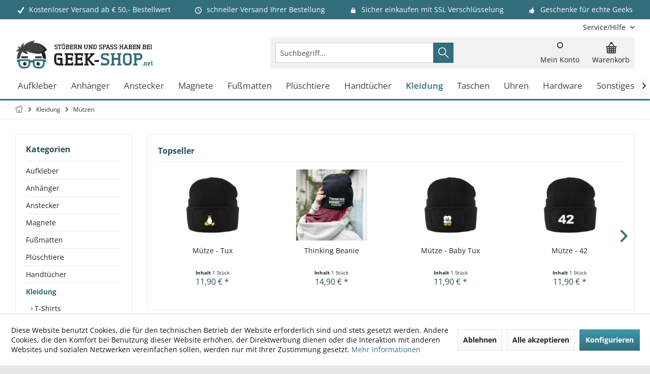

--- FILE ---
content_type: text/html; charset=UTF-8
request_url: https://www.geek-shop.net/kleidung/muetzen
body_size: 16050
content:
<!DOCTYPE html> <html class="no-js" lang="de" itemscope="itemscope" itemtype="https://schema.org/WebPage"> <head> <meta charset="utf-8"> <meta name="author" content="Geek-Shop.net" /> <meta name="robots" content="index,follow" /> <meta name="revisit-after" content="7 days" /> <meta name="keywords" content="" /> <meta name="description" content="Hier finden Sie diverse Mützen und ähnliches" /> <meta property="og:type" content="product.group" /> <meta property="og:site_name" content="Gadgets &amp; Geschenkideen findest Du im Geek Shop" /> <meta property="og:title" content="Mützen" /> <meta property="og:description" content=" Hier finden Sie diverse Mützen und ähnliches " /> <meta name="twitter:card" content="product" /> <meta name="twitter:site" content="Gadgets &amp; Geschenkideen findest Du im Geek Shop" /> <meta name="twitter:title" content="Mützen" /> <meta name="twitter:description" content=" Hier finden Sie diverse Mützen und ähnliches " /> <meta property="og:image" content="https://www.geek-shop.net/media/image/b1/f8/5b/Geek-Shop_LogouxMw6E6vagR5J.png" /> <meta name="twitter:image" content="https://www.geek-shop.net/media/image/b1/f8/5b/Geek-Shop_LogouxMw6E6vagR5J.png" /> <meta itemprop="copyrightHolder" content="Gadgets &amp; Geschenkideen findest Du im Geek Shop" /> <meta itemprop="copyrightYear" content="2019" /> <meta itemprop="isFamilyFriendly" content="True" /> <meta itemprop="image" content="https://www.geek-shop.net/media/image/b1/f8/5b/Geek-Shop_LogouxMw6E6vagR5J.png" /> <meta name="viewport" content="width=device-width, initial-scale=1.0"> <meta name="mobile-web-app-capable" content="yes"> <meta name="apple-mobile-web-app-title" content="Geek-Shop.net"> <meta name="apple-mobile-web-app-capable" content="yes"> <meta name="apple-mobile-web-app-status-bar-style" content="default"> <meta name="google-site-verification" content="VNewnDnCeANiYn99wiZD92bpEc_OQlJ1OeMFc3HjBRk"> <link rel="apple-touch-icon-precomposed" href="https://www.geek-shop.net/media/image/d1/64/6d/Geek-Shop_AppleTouch.png"> <link rel="shortcut icon" href="https://www.geek-shop.net/media/unknown/66/0b/e2/Geek-Shop_Favicon.ico"> <meta name="msapplication-navbutton-color" content="#326E7C" /> <meta name="application-name" content="Gadgets &amp; Geschenkideen findest Du im Geek Shop" /> <meta name="msapplication-starturl" content="https://www.geek-shop.net/" /> <meta name="msapplication-window" content="width=1024;height=768" /> <meta name="msapplication-TileImage" content="https://www.geek-shop.net/media/image/c5/bb/43/Geek-Shop_Windows.png"> <meta name="msapplication-TileColor" content="#326E7C"> <meta name="theme-color" content="#326E7C"> <link rel="canonical" href="https://www.geek-shop.net/kleidung/muetzen"/> <title itemprop="name">Mützen | Kleidung | Gadgets &amp; Geschenkideen findest Du im Geek Shop</title> <link href="/web/cache/1768512771_cbeda5275133d31ea508a6851f1a60a4.css" media="all" rel="stylesheet" type="text/css" /> <style type="text/css"> .newVersion a { color: inherit; } a[href="#content--related-products"] { display: none !important; } .buybox--inner .product--actions { display:none; } </style> <style>img.lazy,img.lazyloading {background: url("[data-uri]") no-repeat 50% 50%;background-size: 20%;}</style> </head> <body class="is--ctl-listing is--act-index tcinntheme themeware-global layout-boxed boxedshadow headtyp-3 header-3 no-sticky" > <div data-paypalUnifiedMetaDataContainer="true" data-paypalUnifiedRestoreOrderNumberUrl="https://www.geek-shop.net/widgets/PaypalUnifiedOrderNumber/restoreOrderNumber" class="is--hidden"> </div> <div class="page-wrap"> <noscript class="noscript-main"> <div class="alert is--warning"> <div class="alert--icon"> <i class="icon--element icon--warning"></i> </div> <div class="alert--content"> Um Gadgets&#x20;&amp;&#x20;Geschenkideen&#x20;findest&#x20;Du&#x20;im&#x20;Geek&#x20;Shop in vollem Umfang nutzen zu k&ouml;nnen, empfehlen wir Ihnen Javascript in Ihrem Browser zu aktiveren. </div> </div> </noscript> <header class="header-main mobil-usp"> <div class="topbar--features"> <div> <div class="feature-1 b280 b478 b767 b1023 b1259"><i class="icon--check"></i><span>Kostenloser Versand ab € 50,- Bestellwert</span></div> <div class="feature-2 b767 b1023 b1259"><i class="icon--clock"></i><span>schneller Versand Ihrer Bestellung</span></div> <div class="feature-3 b1023 b1259"><i class="icon--lock"></i><span>Sicher einkaufen mit SSL Verschlüsselung</span></div> <div class="feature-4 b1259"><i class="icon--thumbsup"></i><span>Geschenke für echte Geeks</span></div> </div> </div> <div class="topbar top-bar cart-price-hide"> <div class="top-bar--navigation" role="menubar">   <div class="navigation--entry entry--service has--drop-down" role="menuitem" aria-haspopup="true" data-drop-down-menu="true"> <span class="service--display">Service/Hilfe</span>  <ul class="service--list is--rounded" role="menu"> <li class="service--entry" role="menuitem"> <a class="service--link" href="https://www.geek-shop.net/agb" title="AGB" > AGB </a> </li> <li class="service--entry" role="menuitem"> <a class="service--link" href="https://www.geek-shop.net/kontakt" title="Kontakt" target="_self"> Kontakt </a> </li> <li class="service--entry" role="menuitem"> <a class="service--link" href="https://www.geek-shop.net/impressum" title="Impressum" > Impressum </a> </li> <li class="service--entry" role="menuitem"> <a class="service--link" href="https://www.geek-shop.net/versandkosten-lieferzeiten" title="Versandkosten &amp; Lieferzeiten" > Versandkosten & Lieferzeiten </a> </li> <li class="service--entry" role="menuitem"> <a class="service--link" href="https://www.geek-shop.net/datenschutz" title="Datenschutz" > Datenschutz </a> </li> <li class="service--entry" role="menuitem"> <a class="service--link" href="https://www.geek-shop.net/zahlungsarten" title="Zahlungsarten" > Zahlungsarten </a> </li> <li class="service--entry" role="menuitem"> <a class="service--link" href="https://www.geek-shop.net/widerruf" title="Widerruf" > Widerruf </a> </li> <li class="service--entry" role="menuitem"> <a class="service--link" href="javascript:openCookieConsentManager()" title="Cookie-Einstellungen" > Cookie-Einstellungen </a> </li> </ul>  </div> </div> <div class="header-container"> <div class="header-logo-and-suche"> <div class="logo hover-typ-2" role="banner"> <a class="logo--link" href="https://www.geek-shop.net/" title="Gadgets &amp; Geschenkideen findest Du im Geek Shop - zur Startseite wechseln"> <picture> <source srcset="https://www.geek-shop.net/media/image/b1/f8/5b/Geek-Shop_LogouxMw6E6vagR5J.png" media="(min-width: 78.75em)"> <source srcset="https://www.geek-shop.net/media/image/b1/f8/5b/Geek-Shop_LogouxMw6E6vagR5J.png" media="(min-width: 64em)"> <source srcset="https://www.geek-shop.net/media/image/b1/f8/5b/Geek-Shop_LogouxMw6E6vagR5J.png" media="(min-width: 48em)"> <img srcset="https://www.geek-shop.net/media/image/b1/f8/5b/Geek-Shop_LogouxMw6E6vagR5J.png" alt="Gadgets &amp; Geschenkideen findest Du im Geek Shop - zur Startseite wechseln" title="Gadgets &amp; Geschenkideen findest Du im Geek Shop - zur Startseite wechseln"/> </picture> </a> </div> </div> <div id="header--searchform" data-search="true" aria-haspopup="true"> <form action="/search" method="get" class="main-search--form"> <input type="search" name="sSearch" class="main-search--field" autocomplete="off" autocapitalize="off" placeholder="Suchbegriff..." maxlength="30" /> <button type="submit" class="main-search--button"> <i class="icon--search"></i> <span class="main-search--text"></span> </button> <div class="form--ajax-loader">&nbsp;</div> </form> <div class="main-search--results"></div> </div> <div class="notepad-and-cart top-bar--navigation">  <div class="navigation--entry entry--cart" role="menuitem"> <a class="is--icon-left cart--link titletooltip" href="https://www.geek-shop.net/checkout/cart" title="Warenkorb"> <i class="icon--basket"></i> <span class="cart--display"> Warenkorb </span> <span class="badge is--minimal cart--quantity is--hidden">0</span> </a> <div class="ajax-loader">&nbsp;</div> </div> <div id="useraccountmenu" title="Kundenkonto" class="navigation--entry account-dropdown has--drop-down" role="menuitem" data-offcanvas="true" data-offcanvasselector=".account-dropdown-container"> <span class="account--display"> <i class="icon--account"></i> <span class="name--account">Mein Konto</span> </span> <div class="account-dropdown-container"> <div class="entry--close-off-canvas"> <a href="#close-account-menu" class="account--close-off-canvas" title="Menü schließen"> Menü schließen <i class="icon--arrow-right"></i> </a> </div> <span>Kundenkonto</span> <a href="https://www.geek-shop.net/account" title="Mein Konto" class="anmelden--button btn is--primary service--link">Anmelden</a> <div class="registrieren-container">oder <a href="https://www.geek-shop.net/account" title="Mein Konto" class="service--link">registrieren</a></div> <div class="infotext-container">Nach der Anmeldung, können Sie hier auf Ihren Kundenbereich zugreifen.</div> </div> </div>  </div> <div class="navigation--entry entry--menu-left" role="menuitem"> <a class="entry--link entry--trigger is--icon-left" href="#offcanvas--left" data-offcanvas="true" data-offCanvasSelector=".sidebar-main"> <i class="icon--menu"></i> <span class="menu--name">Menü</span> </a> </div> </div> </div> <div class="headbar"> <nav class="navigation-main hover-typ-2 font-family-primary" data-tc-menu-headline="false" data-tc-menu-text="false"> <div data-menu-scroller="true" data-listSelector=".navigation--list.container" data-viewPortSelector=".navigation--list-wrapper" data-stickyMenu="true" data-stickyMenuTablet="0" data-stickyMenuPhone="0" data-stickyMenuPosition="400" data-stickyMenuDuration="300" > <div class="navigation--list-wrapper"> <ul class="navigation--list container" role="menubar" itemscope="itemscope" itemtype="https://schema.org/SiteNavigationElement"> <li class="navigation--entry" role="menuitem"><a class="navigation--link" href="https://www.geek-shop.net/aufkleber" title="Aufkleber" aria-label="Aufkleber" itemprop="url"><span itemprop="name">Aufkleber</span></a></li><li class="navigation--entry" role="menuitem"><a class="navigation--link" href="https://www.geek-shop.net/anhaenger" title="Anhänger" aria-label="Anhänger" itemprop="url"><span itemprop="name">Anhänger</span></a></li><li class="navigation--entry" role="menuitem"><a class="navigation--link" href="https://www.geek-shop.net/anstecker" title="Anstecker" aria-label="Anstecker" itemprop="url"><span itemprop="name">Anstecker</span></a></li><li class="navigation--entry" role="menuitem"><a class="navigation--link" href="https://www.geek-shop.net/magnete" title="Magnete" aria-label="Magnete" itemprop="url"><span itemprop="name">Magnete</span></a></li><li class="navigation--entry" role="menuitem"><a class="navigation--link" href="https://www.geek-shop.net/fussmatten" title="Fußmatten" aria-label="Fußmatten" itemprop="url"><span itemprop="name">Fußmatten</span></a></li><li class="navigation--entry" role="menuitem"><a class="navigation--link" href="https://www.geek-shop.net/plueschtiere" title="Plüschtiere" aria-label="Plüschtiere" itemprop="url"><span itemprop="name">Plüschtiere</span></a></li><li class="navigation--entry" role="menuitem"><a class="navigation--link" href="https://www.geek-shop.net/handtuecher" title="Handtücher" aria-label="Handtücher" itemprop="url"><span itemprop="name">Handtücher</span></a></li><li class="navigation--entry is--active" role="menuitem"><a class="navigation--link is--active" href="https://www.geek-shop.net/kleidung" title="Kleidung" aria-label="Kleidung" itemprop="url"><span itemprop="name">Kleidung</span></a></li><li class="navigation--entry" role="menuitem"><a class="navigation--link" href="https://www.geek-shop.net/taschen" title="Taschen" aria-label="Taschen" itemprop="url"><span itemprop="name">Taschen</span></a></li><li class="navigation--entry" role="menuitem"><a class="navigation--link" href="https://www.geek-shop.net/uhren" title="Uhren" aria-label="Uhren" itemprop="url"><span itemprop="name">Uhren</span></a></li><li class="navigation--entry" role="menuitem"><a class="navigation--link" href="https://www.geek-shop.net/hardware" title="Hardware" aria-label="Hardware" itemprop="url"><span itemprop="name">Hardware</span></a></li><li class="navigation--entry" role="menuitem"><a class="navigation--link" href="https://www.geek-shop.net/sonstiges" title="Sonstiges" aria-label="Sonstiges" itemprop="url"><span itemprop="name">Sonstiges</span></a></li> </ul> </div> <div class="advanced-menu" data-advanced-menu="true" data-hoverDelay="0"> <div class="menu--container"> <div class="button-container"> <a href="https://www.geek-shop.net/aufkleber" class="button--category" aria-label="Zur Kategorie Aufkleber" title="Zur Kategorie Aufkleber"> <i class="icon--arrow-right"></i> Zur Kategorie Aufkleber </a> <span class="button--close"> <i class="icon--cross"></i> </span> </div> </div> <div class="menu--container"> <div class="button-container"> <a href="https://www.geek-shop.net/anhaenger" class="button--category" aria-label="Zur Kategorie Anhänger" title="Zur Kategorie Anhänger"> <i class="icon--arrow-right"></i> Zur Kategorie Anhänger </a> <span class="button--close"> <i class="icon--cross"></i> </span> </div> </div> <div class="menu--container"> <div class="button-container"> <a href="https://www.geek-shop.net/anstecker" class="button--category" aria-label="Zur Kategorie Anstecker" title="Zur Kategorie Anstecker"> <i class="icon--arrow-right"></i> Zur Kategorie Anstecker </a> <span class="button--close"> <i class="icon--cross"></i> </span> </div> </div> <div class="menu--container"> <div class="button-container"> <a href="https://www.geek-shop.net/magnete" class="button--category" aria-label="Zur Kategorie Magnete" title="Zur Kategorie Magnete"> <i class="icon--arrow-right"></i> Zur Kategorie Magnete </a> <span class="button--close"> <i class="icon--cross"></i> </span> </div> </div> <div class="menu--container"> <div class="button-container"> <a href="https://www.geek-shop.net/fussmatten" class="button--category" aria-label="Zur Kategorie Fußmatten" title="Zur Kategorie Fußmatten"> <i class="icon--arrow-right"></i> Zur Kategorie Fußmatten </a> <span class="button--close"> <i class="icon--cross"></i> </span> </div> </div> <div class="menu--container"> <div class="button-container"> <a href="https://www.geek-shop.net/plueschtiere" class="button--category" aria-label="Zur Kategorie Plüschtiere" title="Zur Kategorie Plüschtiere"> <i class="icon--arrow-right"></i> Zur Kategorie Plüschtiere </a> <span class="button--close"> <i class="icon--cross"></i> </span> </div> </div> <div class="menu--container"> <div class="button-container"> <a href="https://www.geek-shop.net/handtuecher" class="button--category" aria-label="Zur Kategorie Handtücher" title="Zur Kategorie Handtücher"> <i class="icon--arrow-right"></i> Zur Kategorie Handtücher </a> <span class="button--close"> <i class="icon--cross"></i> </span> </div> </div> <div class="menu--container"> <div class="button-container"> <a href="https://www.geek-shop.net/kleidung" class="button--category" aria-label="Zur Kategorie Kleidung" title="Zur Kategorie Kleidung"> <i class="icon--arrow-right"></i> Zur Kategorie Kleidung </a> <span class="button--close"> <i class="icon--cross"></i> </span> </div> </div> <div class="menu--container"> <div class="button-container"> <a href="https://www.geek-shop.net/taschen" class="button--category" aria-label="Zur Kategorie Taschen" title="Zur Kategorie Taschen"> <i class="icon--arrow-right"></i> Zur Kategorie Taschen </a> <span class="button--close"> <i class="icon--cross"></i> </span> </div> </div> <div class="menu--container"> <div class="button-container"> <a href="https://www.geek-shop.net/uhren" class="button--category" aria-label="Zur Kategorie Uhren" title="Zur Kategorie Uhren"> <i class="icon--arrow-right"></i> Zur Kategorie Uhren </a> <span class="button--close"> <i class="icon--cross"></i> </span> </div> </div> <div class="menu--container"> <div class="button-container"> <a href="https://www.geek-shop.net/hardware" class="button--category" aria-label="Zur Kategorie Hardware" title="Zur Kategorie Hardware"> <i class="icon--arrow-right"></i> Zur Kategorie Hardware </a> <span class="button--close"> <i class="icon--cross"></i> </span> </div> </div> <div class="menu--container"> <div class="button-container"> <a href="https://www.geek-shop.net/sonstiges" class="button--category" aria-label="Zur Kategorie Sonstiges" title="Zur Kategorie Sonstiges"> <i class="icon--arrow-right"></i> Zur Kategorie Sonstiges </a> <span class="button--close"> <i class="icon--cross"></i> </span> </div> </div> </div> </div> </nav> </div> </header> <div class="container--ajax-cart off-canvas-90" data-collapse-cart="true" data-displayMode="offcanvas"></div> <nav class="content--breadcrumb block"> <div> <ul class="breadcrumb--list" role="menu" itemscope itemtype="https://schema.org/BreadcrumbList"> <li class="breadcrumb--entry"> <a class="breadcrumb--icon" href="https://www.geek-shop.net/"><i class="icon--house"></i></a> </li> <li class="breadcrumb--separator"> <i class="icon--arrow-right"></i> </li> <li role="menuitem" class="breadcrumb--entry" itemprop="itemListElement" itemscope itemtype="https://schema.org/ListItem"> <a class="breadcrumb--link" href="https://www.geek-shop.net/kleidung" title="Kleidung" itemprop="item"> <link itemprop="url" href="https://www.geek-shop.net/kleidung" /> <span class="breadcrumb--title" itemprop="name">Kleidung</span> </a> <meta itemprop="position" content="0" /> </li> <li role="none" class="breadcrumb--separator"> <i class="icon--arrow-right"></i> </li> <li role="menuitem" class="breadcrumb--entry is--active" itemprop="itemListElement" itemscope itemtype="https://schema.org/ListItem"> <a class="breadcrumb--link" href="https://www.geek-shop.net/kleidung/muetzen" title="Mützen" itemprop="item"> <link itemprop="url" href="https://www.geek-shop.net/kleidung/muetzen" /> <span class="breadcrumb--title" itemprop="name">Mützen</span> </a> <meta itemprop="position" content="1" /> </li> </ul> </div> </nav> <section class=" content-main container block-group"> <div class="content-main--inner"> <div id='cookie-consent' class='off-canvas is--left block-transition' data-cookie-consent-manager='true' data-cookieTimeout='60'> <div class='cookie-consent--header cookie-consent--close'> Cookie-Einstellungen <i class="icon--arrow-right"></i> </div> <div class='cookie-consent--description'> Diese Website benutzt Cookies, die für den technischen Betrieb der Website erforderlich sind und stets gesetzt werden. Andere Cookies, die den Komfort bei Benutzung dieser Website erhöhen, der Direktwerbung dienen oder die Interaktion mit anderen Websites und sozialen Netzwerken vereinfachen sollen, werden nur mit Ihrer Zustimmung gesetzt. </div> <div class='cookie-consent--configuration'> <div class='cookie-consent--configuration-header'> <div class='cookie-consent--configuration-header-text'>Konfiguration</div> </div> <div class='cookie-consent--configuration-main'> <div class='cookie-consent--group'> <input type="hidden" class="cookie-consent--group-name" value="technical" /> <label class="cookie-consent--group-state cookie-consent--state-input cookie-consent--required"> <input type="checkbox" name="technical-state" class="cookie-consent--group-state-input" disabled="disabled" checked="checked"/> <span class="cookie-consent--state-input-element"></span> </label> <div class='cookie-consent--group-title' data-collapse-panel='true' data-contentSiblingSelector=".cookie-consent--group-container"> <div class="cookie-consent--group-title-label cookie-consent--state-label"> Technisch erforderlich </div> <span class="cookie-consent--group-arrow is-icon--right"> <i class="icon--arrow-right"></i> </span> </div> <div class='cookie-consent--group-container'> <div class='cookie-consent--group-description'> Diese Cookies sind für die Grundfunktionen des Shops notwendig. </div> <div class='cookie-consent--cookies-container'> <div class='cookie-consent--cookie'> <input type="hidden" class="cookie-consent--cookie-name" value="cookieDeclined" /> <label class="cookie-consent--cookie-state cookie-consent--state-input cookie-consent--required"> <input type="checkbox" name="cookieDeclined-state" class="cookie-consent--cookie-state-input" disabled="disabled" checked="checked" /> <span class="cookie-consent--state-input-element"></span> </label> <div class='cookie--label cookie-consent--state-label'> "Alle Cookies ablehnen" Cookie </div> </div> <div class='cookie-consent--cookie'> <input type="hidden" class="cookie-consent--cookie-name" value="allowCookie" /> <label class="cookie-consent--cookie-state cookie-consent--state-input cookie-consent--required"> <input type="checkbox" name="allowCookie-state" class="cookie-consent--cookie-state-input" disabled="disabled" checked="checked" /> <span class="cookie-consent--state-input-element"></span> </label> <div class='cookie--label cookie-consent--state-label'> "Alle Cookies annehmen" Cookie </div> </div> <div class='cookie-consent--cookie'> <input type="hidden" class="cookie-consent--cookie-name" value="apay-session-set" /> <label class="cookie-consent--cookie-state cookie-consent--state-input cookie-consent--required"> <input type="checkbox" name="apay-session-set-state" class="cookie-consent--cookie-state-input" disabled="disabled" checked="checked" /> <span class="cookie-consent--state-input-element"></span> </label> <div class='cookie--label cookie-consent--state-label'> Amazon Pay </div> </div> <div class='cookie-consent--cookie'> <input type="hidden" class="cookie-consent--cookie-name" value="shop" /> <label class="cookie-consent--cookie-state cookie-consent--state-input cookie-consent--required"> <input type="checkbox" name="shop-state" class="cookie-consent--cookie-state-input" disabled="disabled" checked="checked" /> <span class="cookie-consent--state-input-element"></span> </label> <div class='cookie--label cookie-consent--state-label'> Ausgewählter Shop </div> </div> <div class='cookie-consent--cookie'> <input type="hidden" class="cookie-consent--cookie-name" value="csrf_token" /> <label class="cookie-consent--cookie-state cookie-consent--state-input cookie-consent--required"> <input type="checkbox" name="csrf_token-state" class="cookie-consent--cookie-state-input" disabled="disabled" checked="checked" /> <span class="cookie-consent--state-input-element"></span> </label> <div class='cookie--label cookie-consent--state-label'> CSRF-Token </div> </div> <div class='cookie-consent--cookie'> <input type="hidden" class="cookie-consent--cookie-name" value="cookiePreferences" /> <label class="cookie-consent--cookie-state cookie-consent--state-input cookie-consent--required"> <input type="checkbox" name="cookiePreferences-state" class="cookie-consent--cookie-state-input" disabled="disabled" checked="checked" /> <span class="cookie-consent--state-input-element"></span> </label> <div class='cookie--label cookie-consent--state-label'> Cookie-Einstellungen </div> </div> <div class='cookie-consent--cookie'> <input type="hidden" class="cookie-consent--cookie-name" value="x-cache-context-hash" /> <label class="cookie-consent--cookie-state cookie-consent--state-input cookie-consent--required"> <input type="checkbox" name="x-cache-context-hash-state" class="cookie-consent--cookie-state-input" disabled="disabled" checked="checked" /> <span class="cookie-consent--state-input-element"></span> </label> <div class='cookie--label cookie-consent--state-label'> Individuelle Preise </div> </div> <div class='cookie-consent--cookie'> <input type="hidden" class="cookie-consent--cookie-name" value="slt" /> <label class="cookie-consent--cookie-state cookie-consent--state-input cookie-consent--required"> <input type="checkbox" name="slt-state" class="cookie-consent--cookie-state-input" disabled="disabled" checked="checked" /> <span class="cookie-consent--state-input-element"></span> </label> <div class='cookie--label cookie-consent--state-label'> Kunden-Wiedererkennung </div> </div> <div class='cookie-consent--cookie'> <input type="hidden" class="cookie-consent--cookie-name" value="nocache" /> <label class="cookie-consent--cookie-state cookie-consent--state-input cookie-consent--required"> <input type="checkbox" name="nocache-state" class="cookie-consent--cookie-state-input" disabled="disabled" checked="checked" /> <span class="cookie-consent--state-input-element"></span> </label> <div class='cookie--label cookie-consent--state-label'> Kundenspezifisches Caching </div> </div> <div class='cookie-consent--cookie'> <input type="hidden" class="cookie-consent--cookie-name" value="paypal-cookies" /> <label class="cookie-consent--cookie-state cookie-consent--state-input cookie-consent--required"> <input type="checkbox" name="paypal-cookies-state" class="cookie-consent--cookie-state-input" disabled="disabled" checked="checked" /> <span class="cookie-consent--state-input-element"></span> </label> <div class='cookie--label cookie-consent--state-label'> PayPal-Zahlungen </div> </div> <div class='cookie-consent--cookie'> <input type="hidden" class="cookie-consent--cookie-name" value="session" /> <label class="cookie-consent--cookie-state cookie-consent--state-input cookie-consent--required"> <input type="checkbox" name="session-state" class="cookie-consent--cookie-state-input" disabled="disabled" checked="checked" /> <span class="cookie-consent--state-input-element"></span> </label> <div class='cookie--label cookie-consent--state-label'> Session </div> </div> <div class='cookie-consent--cookie'> <input type="hidden" class="cookie-consent--cookie-name" value="currency" /> <label class="cookie-consent--cookie-state cookie-consent--state-input cookie-consent--required"> <input type="checkbox" name="currency-state" class="cookie-consent--cookie-state-input" disabled="disabled" checked="checked" /> <span class="cookie-consent--state-input-element"></span> </label> <div class='cookie--label cookie-consent--state-label'> Währungswechsel </div> </div> </div> </div> </div> <div class='cookie-consent--group'> <input type="hidden" class="cookie-consent--group-name" value="comfort" /> <label class="cookie-consent--group-state cookie-consent--state-input"> <input type="checkbox" name="comfort-state" class="cookie-consent--group-state-input"/> <span class="cookie-consent--state-input-element"></span> </label> <div class='cookie-consent--group-title' data-collapse-panel='true' data-contentSiblingSelector=".cookie-consent--group-container"> <div class="cookie-consent--group-title-label cookie-consent--state-label"> Komfortfunktionen </div> <span class="cookie-consent--group-arrow is-icon--right"> <i class="icon--arrow-right"></i> </span> </div> <div class='cookie-consent--group-container'> <div class='cookie-consent--group-description'> Diese Cookies werden genutzt um das Einkaufserlebnis noch ansprechender zu gestalten, beispielsweise für die Wiedererkennung des Besuchers. </div> <div class='cookie-consent--cookies-container'> <div class='cookie-consent--cookie'> <input type="hidden" class="cookie-consent--cookie-name" value="sUniqueID" /> <label class="cookie-consent--cookie-state cookie-consent--state-input"> <input type="checkbox" name="sUniqueID-state" class="cookie-consent--cookie-state-input" /> <span class="cookie-consent--state-input-element"></span> </label> <div class='cookie--label cookie-consent--state-label'> Merkzettel </div> </div> </div> </div> </div> <div class='cookie-consent--group'> <input type="hidden" class="cookie-consent--group-name" value="statistics" /> <label class="cookie-consent--group-state cookie-consent--state-input"> <input type="checkbox" name="statistics-state" class="cookie-consent--group-state-input"/> <span class="cookie-consent--state-input-element"></span> </label> <div class='cookie-consent--group-title' data-collapse-panel='true' data-contentSiblingSelector=".cookie-consent--group-container"> <div class="cookie-consent--group-title-label cookie-consent--state-label"> Statistik & Tracking </div> <span class="cookie-consent--group-arrow is-icon--right"> <i class="icon--arrow-right"></i> </span> </div> <div class='cookie-consent--group-container'> <div class='cookie-consent--cookies-container'> <div class='cookie-consent--cookie'> <input type="hidden" class="cookie-consent--cookie-name" value="x-ua-device" /> <label class="cookie-consent--cookie-state cookie-consent--state-input"> <input type="checkbox" name="x-ua-device-state" class="cookie-consent--cookie-state-input" /> <span class="cookie-consent--state-input-element"></span> </label> <div class='cookie--label cookie-consent--state-label'> Endgeräteerkennung </div> </div> <div class='cookie-consent--cookie'> <input type="hidden" class="cookie-consent--cookie-name" value="partner" /> <label class="cookie-consent--cookie-state cookie-consent--state-input"> <input type="checkbox" name="partner-state" class="cookie-consent--cookie-state-input" /> <span class="cookie-consent--state-input-element"></span> </label> <div class='cookie--label cookie-consent--state-label'> Partnerprogramm </div> </div> </div> </div> </div> </div> </div> <div class="cookie-consent--save"> <input class="cookie-consent--save-button btn is--primary" type="button" value="Einstellungen speichern" /> </div> </div> <aside class="sidebar-left " data-nsin="0" data-nsbl="0" data-nsno="0" data-nsde="1" data-nsli="1" data-nsse="1" data-nsre="0" data-nsca="0" data-nsac="1" data-nscu="1" data-nspw="1" data-nsne="1" data-nsfo="1" data-nssm="1" data-nsad="1" data-tnsin="0" data-tnsbl="0" data-tnsno="0" data-tnsde="1" data-tnsli="1" data-tnsse="1" data-tnsre="0" data-tnsca="0" data-tnsac="1" data-tnscu="1" data-tnspw="1" data-tnsne="1" data-tnsfo="1" data-tnssm="1" data-tnsad="1" > <div class="sidebar-main off-canvas off-canvas-90"> <div class="navigation--entry entry--close-off-canvas"> <a href="#close-categories-menu" title="Menü schließen" class="navigation--link"> <i class="icon--cross"></i> </a> </div> <div class="navigation--smartphone"> <ul class="navigation--list "> <div class="mobile--switches">   </div> </ul> </div> <div class="sidebar--categories-wrapper" data-subcategory-nav="true" data-mainCategoryId="616" data-categoryId="617" data-fetchUrl="/widgets/listing/getCategory/categoryId/617"> <div class="categories--headline navigation--headline"> Kategorien </div> <div class="sidebar--categories-navigation"> <ul class="sidebar--navigation categories--navigation navigation--list is--drop-down is--level0 is--rounded" role="menu"> <li class="navigation--entry has--sub-children" role="menuitem"> <a class="navigation--link link--go-forward" href="https://www.geek-shop.net/aufkleber" data-categoryId="627" data-fetchUrl="/widgets/listing/getCategory/categoryId/627" title="Aufkleber" > Aufkleber <span class="is--icon-right"> <i class="icon--arrow-right"></i> </span> </a> </li> <li class="navigation--entry" role="menuitem"> <a class="navigation--link" href="https://www.geek-shop.net/anhaenger" data-categoryId="628" data-fetchUrl="/widgets/listing/getCategory/categoryId/628" title="Anhänger" > Anhänger </a> </li> <li class="navigation--entry" role="menuitem"> <a class="navigation--link" href="https://www.geek-shop.net/anstecker" data-categoryId="618" data-fetchUrl="/widgets/listing/getCategory/categoryId/618" title="Anstecker" > Anstecker </a> </li> <li class="navigation--entry" role="menuitem"> <a class="navigation--link" href="https://www.geek-shop.net/magnete" data-categoryId="621" data-fetchUrl="/widgets/listing/getCategory/categoryId/621" title="Magnete" > Magnete </a> </li> <li class="navigation--entry" role="menuitem"> <a class="navigation--link" href="https://www.geek-shop.net/fussmatten" data-categoryId="664" data-fetchUrl="/widgets/listing/getCategory/categoryId/664" title="Fußmatten" > Fußmatten </a> </li> <li class="navigation--entry" role="menuitem"> <a class="navigation--link" href="https://www.geek-shop.net/plueschtiere" data-categoryId="623" data-fetchUrl="/widgets/listing/getCategory/categoryId/623" title="Plüschtiere" > Plüschtiere </a> </li> <li class="navigation--entry" role="menuitem"> <a class="navigation--link" href="https://www.geek-shop.net/handtuecher" data-categoryId="667" data-fetchUrl="/widgets/listing/getCategory/categoryId/667" title="Handtücher" > Handtücher </a> </li> <li class="navigation--entry is--active has--sub-categories has--sub-children" role="menuitem"> <a class="navigation--link is--active has--sub-categories link--go-forward" href="https://www.geek-shop.net/kleidung" data-categoryId="626" data-fetchUrl="/widgets/listing/getCategory/categoryId/626" title="Kleidung" > Kleidung <span class="is--icon-right"> <i class="icon--arrow-right"></i> </span> </a> <ul class="sidebar--navigation categories--navigation navigation--list is--level1 is--rounded" role="menu"> <li class="navigation--entry" role="menuitem"> <a class="navigation--link" href="https://www.geek-shop.net/kleidung/t-shirts" data-categoryId="631" data-fetchUrl="/widgets/listing/getCategory/categoryId/631" title="T-Shirts" > T-Shirts </a> </li> <li class="navigation--entry" role="menuitem"> <a class="navigation--link" href="https://www.geek-shop.net/kleidung/polo-shirts" data-categoryId="632" data-fetchUrl="/widgets/listing/getCategory/categoryId/632" title="Polo-Shirts" > Polo-Shirts </a> </li> <li class="navigation--entry" role="menuitem"> <a class="navigation--link" href="https://www.geek-shop.net/kleidung/langarm-shirts" data-categoryId="633" data-fetchUrl="/widgets/listing/getCategory/categoryId/633" title="Langarm-Shirts" > Langarm-Shirts </a> </li> <li class="navigation--entry" role="menuitem"> <a class="navigation--link" href="https://www.geek-shop.net/kleidung/sweat-shirts" data-categoryId="634" data-fetchUrl="/widgets/listing/getCategory/categoryId/634" title="Sweat-Shirts" > Sweat-Shirts </a> </li> <li class="navigation--entry" role="menuitem"> <a class="navigation--link" href="https://www.geek-shop.net/kleidung/boxer-shorts" data-categoryId="635" data-fetchUrl="/widgets/listing/getCategory/categoryId/635" title="Boxer-Shorts" > Boxer-Shorts </a> </li> <li class="navigation--entry" role="menuitem"> <a class="navigation--link" href="https://www.geek-shop.net/kleidung/tuecher-maslen" data-categoryId="668" data-fetchUrl="/widgets/listing/getCategory/categoryId/668" title="Tücher &amp; Maslen" > Tücher & Maslen </a> </li> <li class="navigation--entry is--active" role="menuitem"> <a class="navigation--link is--active" href="https://www.geek-shop.net/kleidung/muetzen" data-categoryId="617" data-fetchUrl="/widgets/listing/getCategory/categoryId/617" title="Mützen" > Mützen </a> </li> </ul> </li> <li class="navigation--entry" role="menuitem"> <a class="navigation--link" href="https://www.geek-shop.net/taschen" data-categoryId="624" data-fetchUrl="/widgets/listing/getCategory/categoryId/624" title="Taschen" > Taschen </a> </li> <li class="navigation--entry" role="menuitem"> <a class="navigation--link" href="https://www.geek-shop.net/uhren" data-categoryId="665" data-fetchUrl="/widgets/listing/getCategory/categoryId/665" title="Uhren" > Uhren </a> </li> <li class="navigation--entry" role="menuitem"> <a class="navigation--link" href="https://www.geek-shop.net/hardware" data-categoryId="666" data-fetchUrl="/widgets/listing/getCategory/categoryId/666" title="Hardware" > Hardware </a> </li> <li class="navigation--entry" role="menuitem"> <a class="navigation--link" href="https://www.geek-shop.net/sonstiges" data-categoryId="622" data-fetchUrl="/widgets/listing/getCategory/categoryId/622" title="Sonstiges" > Sonstiges </a> </li> </ul> </div> </div> <div class="sites-navigation show-for-mobil"> <div class="shop-sites--container is--rounded"> <div class="shop-sites--headline navigation--headline"> Informationen </div> <ul class="shop-sites--navigation sidebar--navigation navigation--list is--drop-down is--level0" role="menu"> <li class="navigation--entry" role="menuitem"> <a class="navigation--link" href="https://www.geek-shop.net/agb" title="AGB" data-categoryId="4" data-fetchUrl="/widgets/listing/getCustomPage/pageId/4" > AGB </a> </li> <li class="navigation--entry" role="menuitem"> <a class="navigation--link" href="https://www.geek-shop.net/kontakt" title="Kontakt" data-categoryId="1" data-fetchUrl="/widgets/listing/getCustomPage/pageId/1" target="_self"> Kontakt </a> </li> <li class="navigation--entry" role="menuitem"> <a class="navigation--link" href="https://www.geek-shop.net/impressum" title="Impressum" data-categoryId="3" data-fetchUrl="/widgets/listing/getCustomPage/pageId/3" > Impressum </a> </li> <li class="navigation--entry" role="menuitem"> <a class="navigation--link" href="https://www.geek-shop.net/versandkosten-lieferzeiten" title="Versandkosten &amp; Lieferzeiten" data-categoryId="6" data-fetchUrl="/widgets/listing/getCustomPage/pageId/6" > Versandkosten & Lieferzeiten </a> </li> <li class="navigation--entry" role="menuitem"> <a class="navigation--link" href="https://www.geek-shop.net/datenschutz" title="Datenschutz" data-categoryId="7" data-fetchUrl="/widgets/listing/getCustomPage/pageId/7" > Datenschutz </a> </li> <li class="navigation--entry" role="menuitem"> <a class="navigation--link" href="https://www.geek-shop.net/zahlungsarten" title="Zahlungsarten" data-categoryId="46" data-fetchUrl="/widgets/listing/getCustomPage/pageId/46" > Zahlungsarten </a> </li> <li class="navigation--entry" role="menuitem"> <a class="navigation--link" href="https://www.geek-shop.net/widerruf" title="Widerruf" data-categoryId="8" data-fetchUrl="/widgets/listing/getCustomPage/pageId/8" > Widerruf </a> </li> <li class="navigation--entry" role="menuitem"> <a class="navigation--link" href="javascript:openCookieConsentManager()" title="Cookie-Einstellungen" data-categoryId="55" data-fetchUrl="/widgets/listing/getCustomPage/pageId/55" > Cookie-Einstellungen </a> </li> </ul> </div> </div> <div class="lb-element-unten show-for-mobil"><div class="shop-sites--container is--rounded"> <div class="navigation--headline">Sicher einkaufen</div> <p><a title="Händerbund Mitglied" href="/haendlerbund-mitglied"><img class="sidebar-image" src="/media/image/01/6c/34/haendlerbund_logo.png" alt="Händlerbund Mitglied"></a></p> <br> <p><a title="SSL Datensicherheit" href="/ssl-datensicherheit"> <img class="sidebar-image" src="/media/image/44/08/d2/ssl-sw.png" alt="SSL Datensicherheit"></a></p> </div> <p><img src="/media/image/3a/c6/53/Geek-Shop_Teaser.png" alt="Geek Shop online bestellen"></p></div> </div> <div class="listing--sidebar"> <div class="sidebar-filter"> <div class="sidebar-filter--content"> <div class="action--filter-options off-canvas is--ajax-reload no-sidebarbox"> <a href="#" class="filter--close-btn" data-show-products-text="%s Produkt(e) anzeigen"> Filter schließen <i class="icon--arrow-right"></i> </a> <div class="filter--container"> <form id="filter" method="get" data-filter-form="true" data-is-in-sidebar="true" data-listing-url="https://www.geek-shop.net/widgets/listing/listingCount/sCategory/617" data-is-filtered="0" data-load-facets="true" data-instant-filter-result="true" class=" is--instant-filter"> <input type="hidden" name="p" value="1"/> <input type="hidden" name="o" value="5"/> <input type="hidden" name="n" value="20"/> <div class="filter--facet-container"> <div class="filter-panel filter--range facet--price" data-filter-type="range" data-facet-name="price" data-field-name="price"> <div class="filter-panel--flyout"> <label class="filter-panel--title" title="Preis"> Preis </label> <span class="filter-panel--icon"></span> <div class="filter-panel--content"> <div class="range-slider" data-range-slider="true" data-roundPretty="false" data-labelFormat="0,00&nbsp;&euro;" data-suffix="" data-stepCount="100" data-stepCurve="linear" data-startMin="11.9" data-digits="2" data-startMax="14.9" data-rangeMin="11.9" data-rangeMax="14.9"> <input type="hidden" id="min" name="min" data-range-input="min" value="11.9" disabled="disabled" /> <input type="hidden" id="max" name="max" data-range-input="max" value="14.9" disabled="disabled" /> <div class="filter-panel--range-info"> <span class="range-info--min"> von </span> <label class="range-info--label" for="min" data-range-label="min"> 11.9 </label> <span class="range-info--max"> bis </span> <label class="range-info--label" for="max" data-range-label="max"> 14.9 </label> </div> </div> </div> </div> </div> <div class="filter-panel filter--rating facet--vote_average" data-filter-type="rating" data-facet-name="vote_average" data-field-name="rating"> <div class="filter-panel--flyout"> <label class="filter-panel--title" title="Bewertung"> Bewertung </label> <span class="filter-panel--icon"></span> <div class="filter-panel--content"> <div class="filter-panel--star-rating"> <label for="rating_4" class="rating-star--outer-container"> <input class="is--hidden" type="checkbox" name="rating" id="rating_4" value="4" /> <i class="icon--star"></i> <i class="icon--star"></i> <i class="icon--star"></i> <i class="icon--star"></i> <i class="icon--star-empty"></i> <span class="rating-star--suffix">& mehr</span> </label> <label for="rating_3" class="rating-star--outer-container"> <input class="is--hidden" type="checkbox" name="rating" id="rating_3" value="3" /> <i class="icon--star"></i> <i class="icon--star"></i> <i class="icon--star"></i> <i class="icon--star-empty"></i> <i class="icon--star-empty"></i> <span class="rating-star--suffix">& mehr</span> </label> <label for="rating_2" class="rating-star--outer-container"> <input class="is--hidden" type="checkbox" name="rating" id="rating_2" value="2" /> <i class="icon--star"></i> <i class="icon--star"></i> <i class="icon--star-empty"></i> <i class="icon--star-empty"></i> <i class="icon--star-empty"></i> <span class="rating-star--suffix">& mehr</span> </label> <label for="rating_1" class="rating-star--outer-container"> <input class="is--hidden" type="checkbox" name="rating" id="rating_1" value="1" /> <i class="icon--star"></i> <i class="icon--star-empty"></i> <i class="icon--star-empty"></i> <i class="icon--star-empty"></i> <i class="icon--star-empty"></i> <span class="rating-star--suffix">& mehr</span> </label> </div> </div> </div> </div> </div> <div class="filter--active-container" data-reset-label="Alle Filter zurücksetzen"> </div> </form> </div> </div> </div> </div> </div> <div class="shop-sites--container is--rounded"> <div class="shop-sites--headline navigation--headline"> Informationen </div> <ul class="shop-sites--navigation sidebar--navigation navigation--list is--drop-down is--level0" role="menu"> <li class="navigation--entry" role="menuitem"> <a class="navigation--link" href="https://www.geek-shop.net/agb" title="AGB" data-categoryId="4" data-fetchUrl="/widgets/listing/getCustomPage/pageId/4" > AGB </a> </li> <li class="navigation--entry" role="menuitem"> <a class="navigation--link" href="https://www.geek-shop.net/kontakt" title="Kontakt" data-categoryId="1" data-fetchUrl="/widgets/listing/getCustomPage/pageId/1" target="_self"> Kontakt </a> </li> <li class="navigation--entry" role="menuitem"> <a class="navigation--link" href="https://www.geek-shop.net/impressum" title="Impressum" data-categoryId="3" data-fetchUrl="/widgets/listing/getCustomPage/pageId/3" > Impressum </a> </li> <li class="navigation--entry" role="menuitem"> <a class="navigation--link" href="https://www.geek-shop.net/versandkosten-lieferzeiten" title="Versandkosten &amp; Lieferzeiten" data-categoryId="6" data-fetchUrl="/widgets/listing/getCustomPage/pageId/6" > Versandkosten & Lieferzeiten </a> </li> <li class="navigation--entry" role="menuitem"> <a class="navigation--link" href="https://www.geek-shop.net/datenschutz" title="Datenschutz" data-categoryId="7" data-fetchUrl="/widgets/listing/getCustomPage/pageId/7" > Datenschutz </a> </li> <li class="navigation--entry" role="menuitem"> <a class="navigation--link" href="https://www.geek-shop.net/zahlungsarten" title="Zahlungsarten" data-categoryId="46" data-fetchUrl="/widgets/listing/getCustomPage/pageId/46" > Zahlungsarten </a> </li> <li class="navigation--entry" role="menuitem"> <a class="navigation--link" href="https://www.geek-shop.net/widerruf" title="Widerruf" data-categoryId="8" data-fetchUrl="/widgets/listing/getCustomPage/pageId/8" > Widerruf </a> </li> <li class="navigation--entry" role="menuitem"> <a class="navigation--link" href="javascript:openCookieConsentManager()" title="Cookie-Einstellungen" data-categoryId="55" data-fetchUrl="/widgets/listing/getCustomPage/pageId/55" > Cookie-Einstellungen </a> </li> </ul> </div> <div class="lb-element-unten"><div class="shop-sites--container is--rounded"> <div class="navigation--headline">Sicher einkaufen</div> <p><a title="Händerbund Mitglied" href="/haendlerbund-mitglied"><img class="sidebar-image" src="/media/image/01/6c/34/haendlerbund_logo.png" alt="Händlerbund Mitglied"></a></p> <br> <p><a title="SSL Datensicherheit" href="/ssl-datensicherheit"> <img class="sidebar-image" src="/media/image/44/08/d2/ssl-sw.png" alt="SSL Datensicherheit"></a></p> </div> <p><img src="/media/image/3a/c6/53/Geek-Shop_Teaser.png" alt="Geek Shop online bestellen"></p></div> </aside> <div class="content--wrapper"> <div class="content listing--content">  <div class="topseller panel has--border is--rounded"> <div class="topseller--title panel--title is--underline"> Topseller </div> <div class="product-slider topseller--content panel--body" data-product-slider="true"> <div class="product-slider--container"> <div class="product-slider--item"> <div class="product--box box--slider hover-actions" data-page-index="" data-ordernumber="LI19064" data-category-id=""> <div class="box--content is--rounded"> <div class="product--badges"> </div> <div class="product--info"> <a href="https://www.geek-shop.net/kleidung/muetzen/muetze-tux" title="Mütze - Tux" class="product--image" > <span class="image--element"> <span class="image--media"> <picture> <img class="lazy" src="[data-uri]" data-srcset="https://www.geek-shop.net/media/image/6c/ff/7d/Muetze_Tux_schwarz_200x200.jpg, https://www.geek-shop.net/media/image/e0/84/e3/Muetze_Tux_schwarz_200x200@2x.jpg 2x" alt="Mütze - Tux" title="Mütze - Tux" /> </picture> <noscript> <img srcset="https://www.geek-shop.net/media/image/6c/ff/7d/Muetze_Tux_schwarz_200x200.jpg, https://www.geek-shop.net/media/image/e0/84/e3/Muetze_Tux_schwarz_200x200@2x.jpg 2x" alt="Mütze - Tux" data-extension="jpg" title="Mütze - Tux" /> </noscript> </span> </span> </a> <a href="https://www.geek-shop.net/kleidung/muetzen/muetze-tux" class="product--title" title="Mütze - Tux"> Mütze - Tux </a> <div class="product--price-info"> <div class="price--unit" title="Inhalt 1 Stück"> <span class="price--label label--purchase-unit is--bold is--nowrap"> Inhalt </span> <span class="is--nowrap"> 1 Stück </span> </div> <div class="product--price"> <span class="price--default is--nowrap"> 11,90&nbsp;&euro; * </span> </div> </div> </div> </div> </div> </div> <div class="product-slider--item"> <div class="product--box box--slider hover-actions" data-page-index="" data-ordernumber="LI19929" data-category-id=""> <div class="box--content is--rounded"> <div class="product--badges"> </div> <div class="product--info"> <a href="https://www.geek-shop.net/kleidung/muetzen/thinking-beanie" title="Thinking Beanie" class="product--image" > <span class="image--element"> <span class="image--media"> <picture> <img class="lazy" src="[data-uri]" data-srcset="https://www.geek-shop.net/media/image/c5/4e/f1/Thinking_Beanie_002_200x200.jpg, https://www.geek-shop.net/media/image/14/b0/82/Thinking_Beanie_002_200x200@2x.jpg 2x" alt="Thinking Beanie" title="Thinking Beanie" /> </picture> <noscript> <img srcset="https://www.geek-shop.net/media/image/c5/4e/f1/Thinking_Beanie_002_200x200.jpg, https://www.geek-shop.net/media/image/14/b0/82/Thinking_Beanie_002_200x200@2x.jpg 2x" alt="Thinking Beanie" data-extension="jpg" title="Thinking Beanie" /> </noscript> </span> </span> </a> <a href="https://www.geek-shop.net/kleidung/muetzen/thinking-beanie" class="product--title" title="Thinking Beanie"> Thinking Beanie </a> <div class="product--price-info"> <div class="price--unit" title="Inhalt 1 Stück"> <span class="price--label label--purchase-unit is--bold is--nowrap"> Inhalt </span> <span class="is--nowrap"> 1 Stück </span> </div> <div class="product--price"> <span class="price--default is--nowrap"> 14,90&nbsp;&euro; * </span> </div> </div> </div> </div> </div> </div> <div class="product-slider--item"> <div class="product--box box--slider hover-actions" data-page-index="" data-ordernumber="LI19066" data-category-id=""> <div class="box--content is--rounded"> <div class="product--badges"> </div> <div class="product--info"> <a href="https://www.geek-shop.net/kleidung/muetzen/muetze-baby-tux" title="Mütze - Baby Tux" class="product--image" > <span class="image--element"> <span class="image--media"> <picture> <img class="lazy" src="[data-uri]" data-srcset="https://www.geek-shop.net/media/image/5f/bd/d3/Muetze_BabyTux_schwarz_200x200.jpg, https://www.geek-shop.net/media/image/7e/66/c6/Muetze_BabyTux_schwarz_200x200@2x.jpg 2x" alt="Mütze - Baby Tux" title="Mütze - Baby Tux" /> </picture> <noscript> <img srcset="https://www.geek-shop.net/media/image/5f/bd/d3/Muetze_BabyTux_schwarz_200x200.jpg, https://www.geek-shop.net/media/image/7e/66/c6/Muetze_BabyTux_schwarz_200x200@2x.jpg 2x" alt="Mütze - Baby Tux" data-extension="jpg" title="Mütze - Baby Tux" /> </noscript> </span> </span> </a> <a href="https://www.geek-shop.net/kleidung/muetzen/muetze-baby-tux" class="product--title" title="Mütze - Baby Tux"> Mütze - Baby Tux </a> <div class="product--price-info"> <div class="price--unit" title="Inhalt 1 Stück"> <span class="price--label label--purchase-unit is--bold is--nowrap"> Inhalt </span> <span class="is--nowrap"> 1 Stück </span> </div> <div class="product--price"> <span class="price--default is--nowrap"> 11,90&nbsp;&euro; * </span> </div> </div> </div> </div> </div> </div> <div class="product-slider--item"> <div class="product--box box--slider hover-actions" data-page-index="" data-ordernumber="LI19057" data-category-id=""> <div class="box--content is--rounded"> <div class="product--badges"> </div> <div class="product--info"> <a href="https://www.geek-shop.net/kleidung/muetzen/muetze-42" title="Mütze - 42" class="product--image" > <span class="image--element"> <span class="image--media"> <picture> <img class="lazy" src="[data-uri]" data-srcset="https://www.geek-shop.net/media/image/c5/3a/42/Muetze_42_schwarz_200x200.jpg, https://www.geek-shop.net/media/image/ff/06/db/Muetze_42_schwarz_200x200@2x.jpg 2x" alt="Mütze - 42" title="Mütze - 42" /> </picture> <noscript> <img srcset="https://www.geek-shop.net/media/image/c5/3a/42/Muetze_42_schwarz_200x200.jpg, https://www.geek-shop.net/media/image/ff/06/db/Muetze_42_schwarz_200x200@2x.jpg 2x" alt="Mütze - 42" data-extension="jpg" title="Mütze - 42" /> </noscript> </span> </span> </a> <a href="https://www.geek-shop.net/kleidung/muetzen/muetze-42" class="product--title" title="Mütze - 42"> Mütze - 42 </a> <div class="product--price-info"> <div class="price--unit" title="Inhalt 1 Stück"> <span class="price--label label--purchase-unit is--bold is--nowrap"> Inhalt </span> <span class="is--nowrap"> 1 Stück </span> </div> <div class="product--price"> <span class="price--default is--nowrap"> 11,90&nbsp;&euro; * </span> </div> </div> </div> </div> </div> </div> <div class="product-slider--item"> <div class="product--box box--slider hover-actions" data-page-index="" data-ordernumber="LI19058" data-category-id=""> <div class="box--content is--rounded"> <div class="product--badges"> </div> <div class="product--info"> <a href="https://www.geek-shop.net/kleidung/muetzen/muetze-wtf" title="Mütze - WTF" class="product--image" > <span class="image--element"> <span class="image--media"> <picture> <img class="lazy" src="[data-uri]" data-srcset="https://www.geek-shop.net/media/image/3e/ab/1a/Muetze_WTF_schwarz_200x200.jpg, https://www.geek-shop.net/media/image/66/f6/d7/Muetze_WTF_schwarz_200x200@2x.jpg 2x" alt="Mütze - WTF" title="Mütze - WTF" /> </picture> <noscript> <img srcset="https://www.geek-shop.net/media/image/3e/ab/1a/Muetze_WTF_schwarz_200x200.jpg, https://www.geek-shop.net/media/image/66/f6/d7/Muetze_WTF_schwarz_200x200@2x.jpg 2x" alt="Mütze - WTF" data-extension="jpg" title="Mütze - WTF" /> </noscript> </span> </span> </a> <a href="https://www.geek-shop.net/kleidung/muetzen/muetze-wtf" class="product--title" title="Mütze - WTF"> Mütze - WTF </a> <div class="product--price-info"> <div class="price--unit" title="Inhalt 1 Stück"> <span class="price--label label--purchase-unit is--bold is--nowrap"> Inhalt </span> <span class="is--nowrap"> 1 Stück </span> </div> <div class="product--price"> <span class="price--default is--nowrap"> 11,90&nbsp;&euro; * </span> </div> </div> </div> </div> </div> </div> <div class="product-slider--item"> <div class="product--box box--slider hover-actions" data-page-index="" data-ordernumber="LI19059" data-category-id=""> <div class="box--content is--rounded"> <div class="product--badges"> </div> <div class="product--info"> <a href="https://www.geek-shop.net/kleidung/muetzen/muetze-fork-bomb" title="Mütze - Fork Bomb" class="product--image" > <span class="image--element"> <span class="image--media"> <picture> <img class="lazy" src="[data-uri]" data-srcset="https://www.geek-shop.net/media/image/b6/51/3c/Muetze_ForkBomb_schwarz_200x200.jpg, https://www.geek-shop.net/media/image/4b/7c/d3/Muetze_ForkBomb_schwarz_200x200@2x.jpg 2x" alt="Mütze - Fork Bomb" title="Mütze - Fork Bomb" /> </picture> <noscript> <img srcset="https://www.geek-shop.net/media/image/b6/51/3c/Muetze_ForkBomb_schwarz_200x200.jpg, https://www.geek-shop.net/media/image/4b/7c/d3/Muetze_ForkBomb_schwarz_200x200@2x.jpg 2x" alt="Mütze - Fork Bomb" data-extension="jpg" title="Mütze - Fork Bomb" /> </noscript> </span> </span> </a> <a href="https://www.geek-shop.net/kleidung/muetzen/muetze-fork-bomb" class="product--title" title="Mütze - Fork Bomb"> Mütze - Fork Bomb </a> <div class="product--price-info"> <div class="price--unit" title="Inhalt 1 Stück"> <span class="price--label label--purchase-unit is--bold is--nowrap"> Inhalt </span> <span class="is--nowrap"> 1 Stück </span> </div> <div class="product--price"> <span class="price--default is--nowrap"> 11,90&nbsp;&euro; * </span> </div> </div> </div> </div> </div> </div> <div class="product-slider--item"> <div class="product--box box--slider hover-actions" data-page-index="" data-ordernumber="LI19060" data-category-id=""> <div class="box--content is--rounded"> <div class="product--badges"> </div> <div class="product--info"> <a href="https://www.geek-shop.net/kleidung/muetzen/muetze-got-root" title="Mütze - got root" class="product--image" > <span class="image--element"> <span class="image--media"> <picture> <img class="lazy" src="[data-uri]" data-srcset="https://www.geek-shop.net/media/image/e2/e8/2f/Muetze_gotRoot_schwarz_200x200.jpg, https://www.geek-shop.net/media/image/d6/45/1b/Muetze_gotRoot_schwarz_200x200@2x.jpg 2x" alt="Mütze - got root" title="Mütze - got root" /> </picture> <noscript> <img srcset="https://www.geek-shop.net/media/image/e2/e8/2f/Muetze_gotRoot_schwarz_200x200.jpg, https://www.geek-shop.net/media/image/d6/45/1b/Muetze_gotRoot_schwarz_200x200@2x.jpg 2x" alt="Mütze - got root" data-extension="jpg" title="Mütze - got root" /> </noscript> </span> </span> </a> <a href="https://www.geek-shop.net/kleidung/muetzen/muetze-got-root" class="product--title" title="Mütze - got root"> Mütze - got root </a> <div class="product--price-info"> <div class="price--unit" title="Inhalt 1 Stück"> <span class="price--label label--purchase-unit is--bold is--nowrap"> Inhalt </span> <span class="is--nowrap"> 1 Stück </span> </div> <div class="product--price"> <span class="price--default is--nowrap"> 11,90&nbsp;&euro; * </span> </div> </div> </div> </div> </div> </div> <div class="product-slider--item"> <div class="product--box box--slider hover-actions" data-page-index="" data-ordernumber="LI19061" data-category-id=""> <div class="box--content is--rounded"> <div class="product--badges"> </div> <div class="product--info"> <a href="https://www.geek-shop.net/kleidung/muetzen/muetze-linux" title="Mütze - Linux" class="product--image" > <span class="image--element"> <span class="image--media"> <picture> <img class="lazy" src="[data-uri]" data-srcset="https://www.geek-shop.net/media/image/c4/40/33/Muetze_Linux_schwarz_200x200.jpg, https://www.geek-shop.net/media/image/cd/fb/cb/Muetze_Linux_schwarz_200x200@2x.jpg 2x" alt="Mütze - Linux" title="Mütze - Linux" /> </picture> <noscript> <img srcset="https://www.geek-shop.net/media/image/c4/40/33/Muetze_Linux_schwarz_200x200.jpg, https://www.geek-shop.net/media/image/cd/fb/cb/Muetze_Linux_schwarz_200x200@2x.jpg 2x" alt="Mütze - Linux" data-extension="jpg" title="Mütze - Linux" /> </noscript> </span> </span> </a> <a href="https://www.geek-shop.net/kleidung/muetzen/muetze-linux" class="product--title" title="Mütze - Linux"> Mütze - Linux </a> <div class="product--price-info"> <div class="price--unit" title="Inhalt 1 Stück"> <span class="price--label label--purchase-unit is--bold is--nowrap"> Inhalt </span> <span class="is--nowrap"> 1 Stück </span> </div> <div class="product--price"> <span class="price--default is--nowrap"> 11,90&nbsp;&euro; * </span> </div> </div> </div> </div> </div> </div> </div> </div> </div>  <div class="listing--wrapper visible--xl visible--l visible--m visible--s visible--xs has--sidebar-filter cleanlisting"> <div data-listing-actions="true" data-bufferTime="0" class="listing--actions is--rounded without-facets without-pagination"> <div class="action--filter-btn"> <a href="#" class="filter--trigger btn is--small" data-filter-trigger="true" data-offcanvas="true" data-offCanvasSelector=".action--filter-options" data-closeButtonSelector=".filter--close-btn"> <i class="icon--filter"></i> Filtern <span class="action--collapse-icon"></span> </a> </div> <form class="action--sort action--content block" method="get" data-action-form="true"> <input type="hidden" name="p" value="1"> <label for="o" class="sort--label action--label">Sortierung:</label> <div class="sort--select select-field"> <select id="o" name="o" class="sort--field action--field" data-auto-submit="true" data-loadingindicator="false"> <option value="5" selected="selected">Artikelbezeichnung</option> <option value="2">Beliebtheit</option> <option value="3">Niedrigster Preis</option> <option value="4">Höchster Preis</option> </select> </div> </form> <div class="listing--paging panel--paging"> <form class="action--per-page action--content block" method="get" data-action-form="true"> <input type="hidden" name="p" value="1"> <label for="n" class="per-page--label action--label">Artikel pro Seite:</label> <div class="per-page--select select-field"> <select id="n" name="n" class="per-page--field action--field" data-auto-submit="true" data-loadingindicator="false"> <option value="12" >12</option> <option value="24" >24</option> <option value="36" >36</option> <option value="48" >48</option> </select> </div> </form> </div> </div> <div class="listing--container"> <div class="listing-no-filter-result"> <div class="alert is--info is--rounded is--hidden"> <div class="alert--icon"> <i class="icon--element icon--info"></i> </div> <div class="alert--content"> Für die Filterung wurden keine Ergebnisse gefunden! </div> </div> </div> <div class="listing" data-ajax-wishlist="true" data-compare-ajax="true" data-infinite-scrolling="true" data-loadPreviousSnippet="Vorherige Artikel laden" data-loadMoreSnippet="Weitere Artikel laden" data-categoryId="617" data-pages="1" data-threshold="5" > <div class="product--box box--minimal hover-actions" data-page-index="1" data-ordernumber="LI19065" data-category-id="617"> <div class="box--content is--rounded"> <div class="product--badges"> </div> <div class="product--info"> <a href="https://www.geek-shop.net/kleidung/muetzen/muetze-3d-tux" title="Mütze - 3D Tux" class="product--image" > <span class="image--element"> <span class="image--media"> <picture> <img class="lazy" src="[data-uri]" data-srcset="https://www.geek-shop.net/media/image/0b/72/8e/Muetze_3DTux_schwarz_200x200.jpg, https://www.geek-shop.net/media/image/8a/b1/53/Muetze_3DTux_schwarz_200x200@2x.jpg 2x" alt="Mütze - 3D Tux" title="Mütze - 3D Tux" /> </picture> <noscript> <picture> <img srcset="https://www.geek-shop.net/media/image/0b/72/8e/Muetze_3DTux_schwarz_200x200.jpg, https://www.geek-shop.net/media/image/8a/b1/53/Muetze_3DTux_schwarz_200x200@2x.jpg 2x" alt="Mütze - 3D Tux" title="Mütze - 3D Tux" /> </picture> </noscript> </span> </span> </a> <div class="product--rating-container"> </div> <a href="https://www.geek-shop.net/kleidung/muetzen/muetze-3d-tux" class="product--title" title="Mütze - 3D Tux"> Mütze - 3D Tux </a> <div class="product--price-info"> <div class="price--unit" title="Inhalt 1 Stück"> <span class="price--label label--purchase-unit is--bold is--nowrap"> Inhalt </span> <span class="is--nowrap"> 1 Stück </span> </div> <div class="product--price-outer"> <div class="product--price"> <span class="price--default is--nowrap"> 11,90&nbsp;&euro; * </span> </div> </div> </div> <div class="product--actions-new"> </div> <div class="product--delivery"> <link itemprop="availability" href="https://schema.org/InStock" /> <p class="delivery--information"> <span class="delivery--text delivery--text-available"> <i class="icon--truck"></i> versandfertig innerhalb 10 Tagen </span> </p> </div> <a class="article-more" href="https://www.geek-shop.net/kleidung/muetzen/muetze-3d-tux" title="Mütze - 3D Tux"> <i class="icon--pictures"></i> <span class="action--text">Zum Produkt</span> </a> </div> </div> </div> <div class="product--box box--minimal hover-actions" data-page-index="1" data-ordernumber="LI19057" data-category-id="617"> <div class="box--content is--rounded"> <div class="product--badges"> </div> <div class="product--info"> <a href="https://www.geek-shop.net/kleidung/muetzen/muetze-42" title="Mütze - 42" class="product--image" > <span class="image--element"> <span class="image--media"> <picture> <img class="lazy" src="[data-uri]" data-srcset="https://www.geek-shop.net/media/image/c5/3a/42/Muetze_42_schwarz_200x200.jpg, https://www.geek-shop.net/media/image/ff/06/db/Muetze_42_schwarz_200x200@2x.jpg 2x" alt="Mütze - 42" title="Mütze - 42" /> </picture> <noscript> <picture> <img srcset="https://www.geek-shop.net/media/image/c5/3a/42/Muetze_42_schwarz_200x200.jpg, https://www.geek-shop.net/media/image/ff/06/db/Muetze_42_schwarz_200x200@2x.jpg 2x" alt="Mütze - 42" title="Mütze - 42" /> </picture> </noscript> </span> </span> </a> <div class="product--rating-container"> </div> <a href="https://www.geek-shop.net/kleidung/muetzen/muetze-42" class="product--title" title="Mütze - 42"> Mütze - 42 </a> <div class="product--price-info"> <div class="price--unit" title="Inhalt 1 Stück"> <span class="price--label label--purchase-unit is--bold is--nowrap"> Inhalt </span> <span class="is--nowrap"> 1 Stück </span> </div> <div class="product--price-outer"> <div class="product--price"> <span class="price--default is--nowrap"> 11,90&nbsp;&euro; * </span> </div> </div> </div> <div class="product--actions-new"> </div> <div class="product--delivery"> <link itemprop="availability" href="https://schema.org/InStock" /> <p class="delivery--information"> <span class="delivery--text delivery--text-available"> <i class="icon--truck"></i> versandfertig innerhalb 10 Tagen </span> </p> </div> <a class="article-more" href="https://www.geek-shop.net/kleidung/muetzen/muetze-42" title="Mütze - 42"> <i class="icon--pictures"></i> <span class="action--text">Zum Produkt</span> </a> </div> </div> </div> <div class="product--box box--minimal hover-actions" data-page-index="1" data-ordernumber="LI19066" data-category-id="617"> <div class="box--content is--rounded"> <div class="product--badges"> </div> <div class="product--info"> <a href="https://www.geek-shop.net/kleidung/muetzen/muetze-baby-tux" title="Mütze - Baby Tux" class="product--image" > <span class="image--element"> <span class="image--media"> <picture> <img class="lazy" src="[data-uri]" data-srcset="https://www.geek-shop.net/media/image/5f/bd/d3/Muetze_BabyTux_schwarz_200x200.jpg, https://www.geek-shop.net/media/image/7e/66/c6/Muetze_BabyTux_schwarz_200x200@2x.jpg 2x" alt="Mütze - Baby Tux" title="Mütze - Baby Tux" /> </picture> <noscript> <picture> <img srcset="https://www.geek-shop.net/media/image/5f/bd/d3/Muetze_BabyTux_schwarz_200x200.jpg, https://www.geek-shop.net/media/image/7e/66/c6/Muetze_BabyTux_schwarz_200x200@2x.jpg 2x" alt="Mütze - Baby Tux" title="Mütze - Baby Tux" /> </picture> </noscript> </span> </span> </a> <div class="product--rating-container"> </div> <a href="https://www.geek-shop.net/kleidung/muetzen/muetze-baby-tux" class="product--title" title="Mütze - Baby Tux"> Mütze - Baby Tux </a> <div class="product--price-info"> <div class="price--unit" title="Inhalt 1 Stück"> <span class="price--label label--purchase-unit is--bold is--nowrap"> Inhalt </span> <span class="is--nowrap"> 1 Stück </span> </div> <div class="product--price-outer"> <div class="product--price"> <span class="price--default is--nowrap"> 11,90&nbsp;&euro; * </span> </div> </div> </div> <div class="product--actions-new"> </div> <div class="product--delivery"> <link itemprop="availability" href="https://schema.org/InStock" /> <p class="delivery--information"> <span class="delivery--text delivery--text-available"> <i class="icon--truck"></i> versandfertig innerhalb 10 Tagen </span> </p> </div> <a class="article-more" href="https://www.geek-shop.net/kleidung/muetzen/muetze-baby-tux" title="Mütze - Baby Tux"> <i class="icon--pictures"></i> <span class="action--text">Zum Produkt</span> </a> </div> </div> </div> <div class="product--box box--minimal hover-actions" data-page-index="1" data-ordernumber="LI19059" data-category-id="617"> <div class="box--content is--rounded"> <div class="product--badges"> </div> <div class="product--info"> <a href="https://www.geek-shop.net/kleidung/muetzen/muetze-fork-bomb" title="Mütze - Fork Bomb" class="product--image" > <span class="image--element"> <span class="image--media"> <picture> <img class="lazy" src="[data-uri]" data-srcset="https://www.geek-shop.net/media/image/b6/51/3c/Muetze_ForkBomb_schwarz_200x200.jpg, https://www.geek-shop.net/media/image/4b/7c/d3/Muetze_ForkBomb_schwarz_200x200@2x.jpg 2x" alt="Mütze - Fork Bomb" title="Mütze - Fork Bomb" /> </picture> <noscript> <picture> <img srcset="https://www.geek-shop.net/media/image/b6/51/3c/Muetze_ForkBomb_schwarz_200x200.jpg, https://www.geek-shop.net/media/image/4b/7c/d3/Muetze_ForkBomb_schwarz_200x200@2x.jpg 2x" alt="Mütze - Fork Bomb" title="Mütze - Fork Bomb" /> </picture> </noscript> </span> </span> </a> <div class="product--rating-container"> </div> <a href="https://www.geek-shop.net/kleidung/muetzen/muetze-fork-bomb" class="product--title" title="Mütze - Fork Bomb"> Mütze - Fork Bomb </a> <div class="product--price-info"> <div class="price--unit" title="Inhalt 1 Stück"> <span class="price--label label--purchase-unit is--bold is--nowrap"> Inhalt </span> <span class="is--nowrap"> 1 Stück </span> </div> <div class="product--price-outer"> <div class="product--price"> <span class="price--default is--nowrap"> 11,90&nbsp;&euro; * </span> </div> </div> </div> <div class="product--actions-new"> </div> <div class="product--delivery"> <link itemprop="availability" href="https://schema.org/InStock" /> <p class="delivery--information"> <span class="delivery--text delivery--text-available"> <i class="icon--truck"></i> versandfertig innerhalb 10 Tagen </span> </p> </div> <a class="article-more" href="https://www.geek-shop.net/kleidung/muetzen/muetze-fork-bomb" title="Mütze - Fork Bomb"> <i class="icon--pictures"></i> <span class="action--text">Zum Produkt</span> </a> </div> </div> </div> <div class="product--box box--minimal hover-actions" data-page-index="1" data-ordernumber="LI19060" data-category-id="617"> <div class="box--content is--rounded"> <div class="product--badges"> </div> <div class="product--info"> <a href="https://www.geek-shop.net/kleidung/muetzen/muetze-got-root" title="Mütze - got root" class="product--image" > <span class="image--element"> <span class="image--media"> <picture> <img class="lazy" src="[data-uri]" data-srcset="https://www.geek-shop.net/media/image/e2/e8/2f/Muetze_gotRoot_schwarz_200x200.jpg, https://www.geek-shop.net/media/image/d6/45/1b/Muetze_gotRoot_schwarz_200x200@2x.jpg 2x" alt="Mütze - got root" title="Mütze - got root" /> </picture> <noscript> <picture> <img srcset="https://www.geek-shop.net/media/image/e2/e8/2f/Muetze_gotRoot_schwarz_200x200.jpg, https://www.geek-shop.net/media/image/d6/45/1b/Muetze_gotRoot_schwarz_200x200@2x.jpg 2x" alt="Mütze - got root" title="Mütze - got root" /> </picture> </noscript> </span> </span> </a> <div class="product--rating-container"> <span class="product--rating"> <i class="icon--star"></i> <i class="icon--star"></i> <i class="icon--star"></i> <i class="icon--star"></i> <i class="icon--star"></i> </span> </div> <a href="https://www.geek-shop.net/kleidung/muetzen/muetze-got-root" class="product--title" title="Mütze - got root"> Mütze - got root </a> <div class="product--price-info"> <div class="price--unit" title="Inhalt 1 Stück"> <span class="price--label label--purchase-unit is--bold is--nowrap"> Inhalt </span> <span class="is--nowrap"> 1 Stück </span> </div> <div class="product--price-outer"> <div class="product--price"> <span class="price--default is--nowrap"> 11,90&nbsp;&euro; * </span> </div> </div> </div> <div class="product--actions-new"> </div> <div class="product--delivery"> <link itemprop="availability" href="https://schema.org/InStock" /> <p class="delivery--information"> <span class="delivery--text delivery--text-available"> <i class="icon--truck"></i> versandfertig innerhalb 10 Tagen </span> </p> </div> <a class="article-more" href="https://www.geek-shop.net/kleidung/muetzen/muetze-got-root" title="Mütze - got root"> <i class="icon--pictures"></i> <span class="action--text">Zum Produkt</span> </a> </div> </div> </div> <div class="product--box box--minimal hover-actions" data-page-index="1" data-ordernumber="LI19061" data-category-id="617"> <div class="box--content is--rounded"> <div class="product--badges"> </div> <div class="product--info"> <a href="https://www.geek-shop.net/kleidung/muetzen/muetze-linux" title="Mütze - Linux" class="product--image" > <span class="image--element"> <span class="image--media"> <picture> <img class="lazy" src="[data-uri]" data-srcset="https://www.geek-shop.net/media/image/c4/40/33/Muetze_Linux_schwarz_200x200.jpg, https://www.geek-shop.net/media/image/cd/fb/cb/Muetze_Linux_schwarz_200x200@2x.jpg 2x" alt="Mütze - Linux" title="Mütze - Linux" /> </picture> <noscript> <picture> <img srcset="https://www.geek-shop.net/media/image/c4/40/33/Muetze_Linux_schwarz_200x200.jpg, https://www.geek-shop.net/media/image/cd/fb/cb/Muetze_Linux_schwarz_200x200@2x.jpg 2x" alt="Mütze - Linux" title="Mütze - Linux" /> </picture> </noscript> </span> </span> </a> <div class="product--rating-container"> </div> <a href="https://www.geek-shop.net/kleidung/muetzen/muetze-linux" class="product--title" title="Mütze - Linux"> Mütze - Linux </a> <div class="product--price-info"> <div class="price--unit" title="Inhalt 1 Stück"> <span class="price--label label--purchase-unit is--bold is--nowrap"> Inhalt </span> <span class="is--nowrap"> 1 Stück </span> </div> <div class="product--price-outer"> <div class="product--price"> <span class="price--default is--nowrap"> 11,90&nbsp;&euro; * </span> </div> </div> </div> <div class="product--actions-new"> </div> <div class="product--delivery"> <link itemprop="availability" href="https://schema.org/InStock" /> <p class="delivery--information"> <span class="delivery--text delivery--text-available"> <i class="icon--truck"></i> versandfertig innerhalb 10 Tagen </span> </p> </div> <a class="article-more" href="https://www.geek-shop.net/kleidung/muetzen/muetze-linux" title="Mütze - Linux"> <i class="icon--pictures"></i> <span class="action--text">Zum Produkt</span> </a> </div> </div> </div> <div class="product--box box--minimal hover-actions" data-page-index="1" data-ordernumber="LI19064" data-category-id="617"> <div class="box--content is--rounded"> <div class="product--badges"> </div> <div class="product--info"> <a href="https://www.geek-shop.net/kleidung/muetzen/muetze-tux" title="Mütze - Tux" class="product--image" > <span class="image--element"> <span class="image--media"> <picture> <img class="lazy" src="[data-uri]" data-srcset="https://www.geek-shop.net/media/image/6c/ff/7d/Muetze_Tux_schwarz_200x200.jpg, https://www.geek-shop.net/media/image/e0/84/e3/Muetze_Tux_schwarz_200x200@2x.jpg 2x" alt="Mütze - Tux" title="Mütze - Tux" /> </picture> <noscript> <picture> <img srcset="https://www.geek-shop.net/media/image/6c/ff/7d/Muetze_Tux_schwarz_200x200.jpg, https://www.geek-shop.net/media/image/e0/84/e3/Muetze_Tux_schwarz_200x200@2x.jpg 2x" alt="Mütze - Tux" title="Mütze - Tux" /> </picture> </noscript> </span> </span> </a> <div class="product--rating-container"> <span class="product--rating"> <i class="icon--star"></i> <i class="icon--star"></i> <i class="icon--star"></i> <i class="icon--star"></i> <i class="icon--star"></i> </span> </div> <a href="https://www.geek-shop.net/kleidung/muetzen/muetze-tux" class="product--title" title="Mütze - Tux"> Mütze - Tux </a> <div class="product--price-info"> <div class="price--unit" title="Inhalt 1 Stück"> <span class="price--label label--purchase-unit is--bold is--nowrap"> Inhalt </span> <span class="is--nowrap"> 1 Stück </span> </div> <div class="product--price-outer"> <div class="product--price"> <span class="price--default is--nowrap"> 11,90&nbsp;&euro; * </span> </div> </div> </div> <div class="product--actions-new"> </div> <div class="product--delivery"> <link itemprop="availability" href="https://schema.org/InStock" /> <p class="delivery--information"> <span class="delivery--text delivery--text-available"> <i class="icon--truck"></i> versandfertig innerhalb 10 Tagen </span> </p> </div> <a class="article-more" href="https://www.geek-shop.net/kleidung/muetzen/muetze-tux" title="Mütze - Tux"> <i class="icon--pictures"></i> <span class="action--text">Zum Produkt</span> </a> </div> </div> </div> <div class="product--box box--minimal hover-actions" data-page-index="1" data-ordernumber="LI19058" data-category-id="617"> <div class="box--content is--rounded"> <div class="product--badges"> </div> <div class="product--info"> <a href="https://www.geek-shop.net/kleidung/muetzen/muetze-wtf" title="Mütze - WTF" class="product--image" > <span class="image--element"> <span class="image--media"> <picture> <img class="lazy" src="[data-uri]" data-srcset="https://www.geek-shop.net/media/image/3e/ab/1a/Muetze_WTF_schwarz_200x200.jpg, https://www.geek-shop.net/media/image/66/f6/d7/Muetze_WTF_schwarz_200x200@2x.jpg 2x" alt="Mütze - WTF" title="Mütze - WTF" /> </picture> <noscript> <picture> <img srcset="https://www.geek-shop.net/media/image/3e/ab/1a/Muetze_WTF_schwarz_200x200.jpg, https://www.geek-shop.net/media/image/66/f6/d7/Muetze_WTF_schwarz_200x200@2x.jpg 2x" alt="Mütze - WTF" title="Mütze - WTF" /> </picture> </noscript> </span> </span> </a> <div class="product--rating-container"> </div> <a href="https://www.geek-shop.net/kleidung/muetzen/muetze-wtf" class="product--title" title="Mütze - WTF"> Mütze - WTF </a> <div class="product--price-info"> <div class="price--unit" title="Inhalt 1 Stück"> <span class="price--label label--purchase-unit is--bold is--nowrap"> Inhalt </span> <span class="is--nowrap"> 1 Stück </span> </div> <div class="product--price-outer"> <div class="product--price"> <span class="price--default is--nowrap"> 11,90&nbsp;&euro; * </span> </div> </div> </div> <div class="product--actions-new"> </div> <div class="product--delivery"> <link itemprop="availability" href="https://schema.org/InStock" /> <p class="delivery--information"> <span class="delivery--text delivery--text-available"> <i class="icon--truck"></i> versandfertig innerhalb 10 Tagen </span> </p> </div> <a class="article-more" href="https://www.geek-shop.net/kleidung/muetzen/muetze-wtf" title="Mütze - WTF"> <i class="icon--pictures"></i> <span class="action--text">Zum Produkt</span> </a> </div> </div> </div> <div class="product--box box--minimal hover-actions" data-page-index="1" data-ordernumber="LI19929" data-category-id="617"> <div class="box--content is--rounded"> <div class="product--badges"> </div> <div class="product--info"> <a href="https://www.geek-shop.net/kleidung/muetzen/thinking-beanie" title="Thinking Beanie" class="product--image" > <span class="image--element"> <span class="image--media"> <picture> <img class="lazy" src="[data-uri]" data-srcset="https://www.geek-shop.net/media/image/c5/4e/f1/Thinking_Beanie_002_200x200.jpg, https://www.geek-shop.net/media/image/14/b0/82/Thinking_Beanie_002_200x200@2x.jpg 2x" alt="Thinking Beanie" title="Thinking Beanie" /> </picture> <noscript> <picture> <img srcset="https://www.geek-shop.net/media/image/c5/4e/f1/Thinking_Beanie_002_200x200.jpg, https://www.geek-shop.net/media/image/14/b0/82/Thinking_Beanie_002_200x200@2x.jpg 2x" alt="Thinking Beanie" title="Thinking Beanie" /> </picture> </noscript> </span> </span> </a> <div class="product--rating-container"> </div> <a href="https://www.geek-shop.net/kleidung/muetzen/thinking-beanie" class="product--title" title="Thinking Beanie"> Thinking Beanie </a> <div class="product--price-info"> <div class="price--unit" title="Inhalt 1 Stück"> <span class="price--label label--purchase-unit is--bold is--nowrap"> Inhalt </span> <span class="is--nowrap"> 1 Stück </span> </div> <div class="product--price-outer"> <div class="product--price"> <span class="price--default is--nowrap"> 14,90&nbsp;&euro; * </span> </div> </div> </div> <div class="product--actions-new"> </div> <div class="product--delivery"> <link itemprop="availability" href="https://schema.org/InStock" /> <p class="delivery--information"> <span class="delivery--text delivery--text-available"> <i class="icon--truck"></i> versandfertig innerhalb 10 Tagen </span> </p> </div> <a class="article-more" href="https://www.geek-shop.net/kleidung/muetzen/thinking-beanie" title="Thinking Beanie"> <i class="icon--pictures"></i> <span class="action--text">Zum Produkt</span> </a> </div> </div> </div> </div> </div> <div class="listing--bottom-paging"> <div class="listing--paging panel--paging"> <form class="action--per-page action--content block" method="get" data-action-form="true"> <input type="hidden" name="p" value="1"> <label for="n" class="per-page--label action--label">Artikel pro Seite:</label> <div class="per-page--select select-field"> <select id="n" name="n" class="per-page--field action--field" data-auto-submit="true" data-loadingindicator="false"> <option value="12" >12</option> <option value="24" >24</option> <option value="36" >36</option> <option value="48" >48</option> </select> </div> </form> </div> </div> </div> <div class="hero-unit category--teaser panel has--border is--rounded"> <h1 class="hero--headline panel--title">Mützen</h1> <div class="hero--text panel--body is--wide"> <div class="teaser--text-long"> <p>Hier finden Sie diverse Mützen und ähnliches</p> </div> <div class="teaser--text-short is--hidden"> Hier finden Sie diverse Mützen und ähnliches <a href="#" title="mehr erfahren" class="text--offcanvas-link"> mehr erfahren &raquo; </a> </div> <div class="teaser--text-offcanvas is--hidden"> <a href="#" title="Fenster schließen" class="close--off-canvas"> <i class="icon--arrow-left"></i> Fenster schließen </a> <div class="offcanvas--content"> <div class="content--title">Mützen</div> <p>Hier finden Sie diverse Mützen und ähnliches</p> </div> </div> </div> </div> </div> </div> </div> </section> <div class="last-seen-products is--hidden" data-last-seen-products="true"> <div class="last-seen-products--title"> Zuletzt angesehen </div> <div class="last-seen-products--slider product-slider" data-product-slider="true"> <div class="last-seen-products--container product-slider--container"></div> </div> </div> <footer class="footer-main ftyp1 tw244"> <div class="topbar--features footertop"> <div> <div class="feature-1 b280 b478 b767 b1023 b1259"><i class="icon--check"></i><span>Kostenloser Versand ab € 50,- Bestellwert</span></div> <div class="feature-2 b767 b1023 b1259"><i class="icon--clock"></i><span>schneller Versand Ihrer Bestellung</span></div> <div class="feature-3 b1023 b1259"><i class="icon--lock"></i><span>Sicher einkaufen mit SSL Verschlüsselung</span></div> <div class="feature-4 b1259"><i class="icon--thumbsup"></i><span>Geschenke für echte Geeks</span></div> </div> </div> <div class="footer--columns block-group"> <div class="container"> <div class="footer--column column--menu block"> <div class="column--headline">Shop Service</div> <nav class="column--navigation column--content"> <ul class="navigation--list" role="menu"> <li class="navigation--entry" role="menuitem"> <a class="navigation--link" href="https://www.geek-shop.net/versandkosten-lieferzeiten" title="Versandkosten &amp; Lieferzeiten"> Versandkosten & Lieferzeiten </a> </li> <li class="navigation--entry" role="menuitem"> <a class="navigation--link" href="https://www.geek-shop.net/zahlungsarten" title="Zahlungsarten"> Zahlungsarten </a> </li> <li class="navigation--entry" role="menuitem"> <a class="navigation--link" href="https://www.geek-shop.net/widerruf" title="Widerruf"> Widerruf </a> </li> <li class="navigation--entry" role="menuitem"> <a class="navigation--link" href="https://www.geek-shop.net/widerrufsformular" title="Widerrufsformular"> Widerrufsformular </a> </li> </ul> </nav> </div> <div class="footer--column column--menu block"> <div class="column--headline">Informationen</div> <nav class="column--navigation column--content"> <ul class="navigation--list" role="menu"> <li class="navigation--entry" role="menuitem"> <a class="navigation--link" href="https://www.geek-shop.net/agb" title="AGB"> AGB </a> </li> <li class="navigation--entry" role="menuitem"> <a class="navigation--link" href="https://www.geek-shop.net/kontakt" title="Kontakt" target="_self"> Kontakt </a> </li> <li class="navigation--entry" role="menuitem"> <a class="navigation--link" href="https://www.geek-shop.net/impressum" title="Impressum"> Impressum </a> </li> <li class="navigation--entry" role="menuitem"> <a class="navigation--link" href="https://www.geek-shop.net/datenschutz" title="Datenschutz"> Datenschutz </a> </li> <li class="navigation--entry" role="menuitem"> <a class="navigation--link" href="https://www.geek-shop.net/newsletter" title="Newsletter"> Newsletter </a> </li> <li class="navigation--entry" role="menuitem"> <a class="navigation--link" href="https://www.geek-shop.net/sitemap" title="Sitemap"> Sitemap </a> </li> <li class="navigation--entry" role="menuitem"> <a class="navigation--link" href="javascript:openCookieConsentManager()" title="Cookie-Einstellungen"> Cookie-Einstellungen </a> </li> </ul> </nav> </div> <div class="footer--column column--hotline block"> <div class="column--headline">Service</div> <div class="column--content"> <p class="column--desc">Für Unterstützung und Beratung stehen wir Ihnen jederzeit zur Verfügung. Kontaktieren Sie einfach per E-Mail! <a title="Händerbund Mitglied" href="/haendlerbund-mitglied"><img class="footer-image" src="/media/image/01/6c/34/haendlerbund_logo.png" alt="Händlerbund Mitglied" /></a></p> </div> </div> </div> </div> <div class="footer--columns block-group"> <div class="container lastbottom"> <div class="footer--column column--zahlungsarten block"> <div class="column--headline">Unsere Zahlungsarten</div> <div class="column--content grayscale"> <img src="/custom/plugins/TcinnGlobalTheme/Resources/Themes/Frontend/GlobalTheme/frontend/_public/src/img/zahlungsarten/amazon-pay.svg" width="100" alt="Amazon Pay" title="Amazon Pay"><img src="/custom/plugins/TcinnGlobalTheme/Resources/Themes/Frontend/GlobalTheme/frontend/_public/src/img/zahlungsarten/giropay.svg" width="100" alt="Giropay" title="Giropay"><img src="/custom/plugins/TcinnGlobalTheme/Resources/Themes/Frontend/GlobalTheme/frontend/_public/src/img/zahlungsarten/kreditkarte.svg" width="100" alt="Kreditkarte" title="Kreditkarte"><img src="/custom/plugins/TcinnGlobalTheme/Resources/Themes/Frontend/GlobalTheme/frontend/_public/src/img/zahlungsarten/kreditkarte-pp.svg" width="100" alt="Kreditkarte by PayPal" title="Kreditkarte by PayPal"><img src="/custom/plugins/TcinnGlobalTheme/Resources/Themes/Frontend/GlobalTheme/frontend/_public/src/img/zahlungsarten/lastschrift-pp.svg" width="100" alt="Lastschrift by PayPal" title="Lastschrift by PayPal"><img src="/custom/plugins/TcinnGlobalTheme/Resources/Themes/Frontend/GlobalTheme/frontend/_public/src/img/zahlungsarten/mastercard.svg" width="100" alt="MasterCard" title="MasterCard"><img src="/custom/plugins/TcinnGlobalTheme/Resources/Themes/Frontend/GlobalTheme/frontend/_public/src/img/zahlungsarten/paypal.svg" width="100" alt="PayPal" title="PayPal"><img src="/custom/plugins/TcinnGlobalTheme/Resources/Themes/Frontend/GlobalTheme/frontend/_public/src/img/zahlungsarten/rechnung-pp.svg" width="100" alt="Rechnung by PayPal" title="Rechnung by PayPal"><img src="/custom/plugins/TcinnGlobalTheme/Resources/Themes/Frontend/GlobalTheme/frontend/_public/src/img/zahlungsarten/visa.svg" width="100" alt="VISA" title="VISA"><img src="/custom/plugins/TcinnGlobalTheme/Resources/Themes/Frontend/GlobalTheme/frontend/_public/src/img/zahlungsarten/vorkasse.svg" width="100" alt="Vorkasse (Überweisung)" title="Vorkasse (Überweisung)"> </div> </div> <div class="footer--column column--shipping block"> <div class="column--headline">Versand mit</div> <div class="column--content grayscale"> <div> <img src="/custom/plugins/TcinnGlobalTheme/Resources/Themes/Frontend/GlobalTheme/frontend/_public/src/img/versandanbieter/post.svg" width="100" alt="Deutsche Post" title="Deutsche Post"><img src="/custom/plugins/TcinnGlobalTheme/Resources/Themes/Frontend/GlobalTheme/frontend/_public/src/img/versandanbieter/dhl.svg" width="100" alt="DHL" title="DHL"><img src="/custom/plugins/TcinnGlobalTheme/Resources/Themes/Frontend/GlobalTheme/frontend/_public/src/img/versandanbieter/dhl-gogreen.svg" width="100" alt="DHL GoGreen" title="DHL GoGreen"><img src="/custom/plugins/TcinnGlobalTheme/Resources/Themes/Frontend/GlobalTheme/frontend/_public/src/img/versandanbieter/dhl-packstation.svg" width="100" alt="DHL Packstation" title="DHL Packstation"> </div> </div> </div> </div> </div> <div class="footer--bottom"> <nav id="footernav" class="only-mobile">  <ul class="service--list is--rounded" role="menu"> <li class="service--entry" role="menuitem"> <a class="service--link" href="https://www.geek-shop.net/agb" title="AGB" > AGB </a> </li> <li class="service--entry" role="menuitem"> <a class="service--link" href="https://www.geek-shop.net/kontakt" title="Kontakt" target="_self"> Kontakt </a> </li> <li class="service--entry" role="menuitem"> <a class="service--link" href="https://www.geek-shop.net/impressum" title="Impressum" > Impressum </a> </li> <li class="service--entry" role="menuitem"> <a class="service--link" href="https://www.geek-shop.net/versandkosten-lieferzeiten" title="Versandkosten &amp; Lieferzeiten" > Versandkosten & Lieferzeiten </a> </li> <li class="service--entry" role="menuitem"> <a class="service--link" href="https://www.geek-shop.net/datenschutz" title="Datenschutz" > Datenschutz </a> </li> <li class="service--entry" role="menuitem"> <a class="service--link" href="https://www.geek-shop.net/zahlungsarten" title="Zahlungsarten" > Zahlungsarten </a> </li> <li class="service--entry" role="menuitem"> <a class="service--link" href="https://www.geek-shop.net/widerruf" title="Widerruf" > Widerruf </a> </li> <li class="service--entry" role="menuitem"> <a class="service--link" href="javascript:openCookieConsentManager()" title="Cookie-Einstellungen" > Cookie-Einstellungen </a> </li> </ul>  </nav> <div class="footer--vat-info"> <p class="vat-info--text"> * Alle Preise inkl. gesetzl. Mehrwertsteuer zzgl. <a title="Versandkosten" href="https://www.geek-shop.net/versandkosten-lieferzeiten">Versandkosten</a>, wenn nicht anders beschrieben </p> </div> <div class="copyright">© 2026 Copyright © Geek-Shop.net - Alle Rechte vorbehalten. Theme by <a href="https://tc-innovations.de/themeware/" title="ThemeWare® Shopware Theme" rel="noopener" target="_blank">ThemeWare®</a></div> </div> <div id="scrolltopbutton"> <i class="icon--arrow-up"></i> </div> </footer> </div> <div class="page-wrap--cookie-permission is--hidden" data-cookie-permission="true" data-urlPrefix="https://www.geek-shop.net/" data-title="Cookie-Richtlinien" data-cookieTimeout="60" data-shopId="11"> <div class="cookie-permission--container cookie-mode--1"> <div class="cookie-permission--content cookie-permission--extra-button"> Diese Website benutzt Cookies, die für den technischen Betrieb der Website erforderlich sind und stets gesetzt werden. Andere Cookies, die den Komfort bei Benutzung dieser Website erhöhen, der Direktwerbung dienen oder die Interaktion mit anderen Websites und sozialen Netzwerken vereinfachen sollen, werden nur mit Ihrer Zustimmung gesetzt. <a title="Mehr&nbsp;Informationen" class="cookie-permission--privacy-link" href="https://www.geek-shop.net/datenschutz"> Mehr&nbsp;Informationen </a> </div> <div class="cookie-permission--button cookie-permission--extra-button"> <a href="#" class="cookie-permission--decline-button btn is--large is--center"> Ablehnen </a> <a href="#" class="cookie-permission--accept-button btn is--large is--center"> Alle akzeptieren </a> <a href="#" class="cookie-permission--configure-button btn is--primary is--large is--center" data-openConsentManager="true"> Konfigurieren </a> </div> </div> </div> <script id="footer--js-inline">
var timeNow = 1768690391;
var secureShop = true;
var asyncCallbacks = [];
document.asyncReady = function (callback) {
asyncCallbacks.push(callback);
};
var controller = controller || {"home":"https:\/\/www.geek-shop.net\/","vat_check_enabled":"","vat_check_required":"","register":"https:\/\/www.geek-shop.net\/register","checkout":"https:\/\/www.geek-shop.net\/checkout","ajax_search":"https:\/\/www.geek-shop.net\/ajax_search","ajax_cart":"https:\/\/www.geek-shop.net\/checkout\/ajaxCart","ajax_validate":"https:\/\/www.geek-shop.net\/register","ajax_add_article":"https:\/\/www.geek-shop.net\/checkout\/addArticle","ajax_listing":"\/widgets\/listing\/listingCount","ajax_cart_refresh":"https:\/\/www.geek-shop.net\/checkout\/ajaxAmount","ajax_address_selection":"https:\/\/www.geek-shop.net\/address\/ajaxSelection","ajax_address_editor":"https:\/\/www.geek-shop.net\/address\/ajaxEditor"};
var snippets = snippets || { "noCookiesNotice": "Es wurde festgestellt, dass Cookies in Ihrem Browser deaktiviert sind. Um Gadgets\x20\x26\x20Geschenkideen\x20findest\x20Du\x20im\x20Geek\x20Shop in vollem Umfang nutzen zu k\u00f6nnen, empfehlen wir Ihnen, Cookies in Ihrem Browser zu aktiveren." };
var themeConfig = themeConfig || {"offcanvasOverlayPage":true};
var lastSeenProductsConfig = lastSeenProductsConfig || {"baseUrl":"","shopId":11,"noPicture":"\/custom\/plugins\/TcinnGlobalTheme\/Resources\/Themes\/Frontend\/GlobalTheme\/frontend\/_public\/src\/img\/no-picture.jpg","productLimit":"10","currentArticle":""};
var csrfConfig = csrfConfig || {"generateUrl":"\/csrftoken","basePath":"\/","shopId":11};
var statisticDevices = [
{ device: 'mobile', enter: 0, exit: 767 },
{ device: 'tablet', enter: 768, exit: 1259 },
{ device: 'desktop', enter: 1260, exit: 5160 }
];
var cookieRemoval = cookieRemoval || 1;
var iesLazyLoadingEffect = 'show',
iesLazyLoadingEffectTime = '0',
iesLazyLoadingInstantLoad = ('1' === '1'),
iesLazyLoadingPreloadAfterLoad = ('' === '1');
</script> <script>
var datePickerGlobalConfig = datePickerGlobalConfig || {
locale: {
weekdays: {
shorthand: ['So', 'Mo', 'Di', 'Mi', 'Do', 'Fr', 'Sa'],
longhand: ['Sonntag', 'Montag', 'Dienstag', 'Mittwoch', 'Donnerstag', 'Freitag', 'Samstag']
},
months: {
shorthand: ['Jan', 'Feb', 'Mär', 'Apr', 'Mai', 'Jun', 'Jul', 'Aug', 'Sep', 'Okt', 'Nov', 'Dez'],
longhand: ['Januar', 'Februar', 'März', 'April', 'Mai', 'Juni', 'Juli', 'August', 'September', 'Oktober', 'November', 'Dezember']
},
firstDayOfWeek: 1,
weekAbbreviation: 'KW',
rangeSeparator: ' bis ',
scrollTitle: 'Zum Wechseln scrollen',
toggleTitle: 'Zum Öffnen klicken',
daysInMonth: [31, 28, 31, 30, 31, 30, 31, 31, 30, 31, 30, 31]
},
dateFormat: 'Y-m-d',
timeFormat: ' H:i:S',
altFormat: 'j. F Y',
altTimeFormat: ' - H:i'
};
</script> <script type="text/javascript">
if (typeof document.asyncReady === 'function') {
// Shopware >= 5.3, hence wait for async JavaScript first
document.stripeJQueryReady = function(callback) {
document.asyncReady(function() {
$(document).ready(callback);
});
};
} else {
// Shopware < 5.3, hence just wait for jQuery to be ready
document.stripeJQueryReady = function(callback) {
$(document).ready(callback);
};
}
</script> <iframe id="refresh-statistics" width="0" height="0" style="display:none;"></iframe> <script>
/**
* @returns { boolean }
*/
function hasCookiesAllowed () {
if (window.cookieRemoval === 0) {
return true;
}
if (window.cookieRemoval === 1) {
if (document.cookie.indexOf('cookiePreferences') !== -1) {
return true;
}
return document.cookie.indexOf('cookieDeclined') === -1;
}
/**
* Must be cookieRemoval = 2, so only depends on existence of `allowCookie`
*/
return document.cookie.indexOf('allowCookie') !== -1;
}
/**
* @returns { boolean }
*/
function isDeviceCookieAllowed () {
var cookiesAllowed = hasCookiesAllowed();
if (window.cookieRemoval !== 1) {
return cookiesAllowed;
}
return cookiesAllowed && document.cookie.indexOf('"name":"x-ua-device","active":true') !== -1;
}
function isSecure() {
return window.secureShop !== undefined && window.secureShop === true;
}
(function(window, document) {
var par = document.location.search.match(/sPartner=([^&])+/g),
pid = (par && par[0]) ? par[0].substring(9) : null,
cur = document.location.protocol + '//' + document.location.host,
ref = document.referrer.indexOf(cur) === -1 ? document.referrer : null,
url = "/widgets/index/refreshStatistic",
pth = document.location.pathname.replace("https://www.geek-shop.net/", "/");
url += url.indexOf('?') === -1 ? '?' : '&';
url += 'requestPage=' + encodeURIComponent(pth);
url += '&requestController=' + encodeURI("listing");
if(pid) { url += '&partner=' + pid; }
if(ref) { url += '&referer=' + encodeURIComponent(ref); }
if (isDeviceCookieAllowed()) {
var i = 0,
device = 'desktop',
width = window.innerWidth,
breakpoints = window.statisticDevices;
if (typeof width !== 'number') {
width = (document.documentElement.clientWidth !== 0) ? document.documentElement.clientWidth : document.body.clientWidth;
}
for (; i < breakpoints.length; i++) {
if (width >= ~~(breakpoints[i].enter) && width <= ~~(breakpoints[i].exit)) {
device = breakpoints[i].device;
}
}
document.cookie = 'x-ua-device=' + device + '; path=/' + (isSecure() ? '; secure;' : '');
}
document
.getElementById('refresh-statistics')
.src = url;
})(window, document);
</script> <script src="https://static-eu.payments-amazon.com/checkout.js"></script> <script type="text/javascript" charset="utf-8">
const AmazonPayConfiguration = {"checkoutSessionId":"","buttonsInListing":0,"merchantId":"A825JATPRDN46","createCheckoutSessionUrl":"https:\/\/www.geek-shop.net\/Widgets\/OncoAmazonPay\/createCheckoutSession","createCheckoutSessionUrlAccountCreate":"https:\/\/www.geek-shop.net\/Widgets\/OncoAmazonPay\/createCheckoutSession\/createAccount\/1","isSandbox":false,"isPayOnly":false,"currency":"EUR","isHidden":false,"isActive":true,"ledgerCurrency":"EUR","region":"EU","defaultErrorMessage":"","language":"de_DE","checkoutButtonColor":"Gold","loginButtonColor":"Gold","publicKeyId":"AH4ZVPO6Y4WES7U5OOK6KHI2","loginPayload":"{\"signInReturnUrl\":\"https:\/\/www.geek-shop.net\/Widgets\/OncoAmazonPay\/signIn\",\"storeId\":\"amzn1.application-oa2-client.1c0183148d404d1d800b6c742413ff8a\",\"signInScopes\":[\"name\",\"email\",\"postalCode\",\"shippingAddress\"]}","loginSignature":"GvfDf76RstFK+dbl1F6CmV\/gvg5U048IaLTk6ZHjZQTVYBABN43ZdMZff1WyYgMf5bcmlgHC3ihWWqU3ZkLG1sTAXbmHlFkS\/+Pfq+2TOcwoeKA8EnWt2fV+osM1xzwralb64iOdBmNeb8H9ggoLKaS+r\/6CroRZCipTg9Cwx1OIRirDa8UbsXrbZAhcsdsgVY8\/epa12vrWEiJ+XcHZ2EOkBu7Lmvh\/yBZ4UPW5ijDUc6XFoz5PAUDSLosdrH3DdYxJ+PHjwMch9TMLYz0sMbpv9jnX7nMndSWIHyHRkN0\/WeNFNcE9um9u3eh18WhvczEXPPx\/L\/\/Tqby8AQ5taw=="};
</script> <script src="/custom/plugins/OncoAmazonPay/Resources/views/frontend/_public/src/js/amazon-pay.min.js"></script> <script async src="/web/cache/1768512771_cbeda5275133d31ea508a6851f1a60a4.js" id="main-script"></script> <script type="text/javascript">
(function () {
// Check for any JavaScript that is being loaded asynchronously, but neither rely on the availability of
// the 'document.asyncReady' function nor the '$theme.asyncJavascriptLoading' Smarty variable. The reason
// for this is that 'document.asyncReady' is always defined, even if '$theme.asyncJavascriptLoading' is
// falsey. Hence the only way to reliably detect async scrips is by checking the respective DOM element for
// the 'async' attribute.
var mainScriptElement = document.getElementById('main-script');
var isAsyncJavascriptLoadingEnabled = mainScriptElement && mainScriptElement.hasAttribute('async');
if (!isAsyncJavascriptLoadingEnabled && typeof document.asyncReady === 'function' && asyncCallbacks) {
// Async loading is disabled, hence we manually call all queued async  callbacks, because Shopware just
// ignores them in this case
for (var i = 0; i < asyncCallbacks.length; i++) {
if (typeof asyncCallbacks[i] === 'function') {
asyncCallbacks[i].call(document);
}
}
}
})();
</script> <script>
/**
* Wrap the replacement code into a function to call it from the outside to replace the method when necessary
*/
var replaceAsyncReady = window.replaceAsyncReady = function() {
document.asyncReady = function (callback) {
if (typeof callback === 'function') {
window.setTimeout(callback.apply(document), 0);
}
};
};
document.getElementById('main-script').addEventListener('load', function() {
if (!asyncCallbacks) {
return false;
}
for (var i = 0; i < asyncCallbacks.length; i++) {
if (typeof asyncCallbacks[i] === 'function') {
asyncCallbacks[i].call(document);
}
}
replaceAsyncReady();
});
</script> </body> </html>

--- FILE ---
content_type: image/svg+xml
request_url: https://www.geek-shop.net/custom/plugins/TcinnGlobalTheme/Resources/Themes/Frontend/GlobalTheme/frontend/_public/src/img/zahlungsarten/mastercard.svg
body_size: 1442
content:
<svg id="Ebene_1" data-name="Ebene 1" xmlns="http://www.w3.org/2000/svg" viewBox="0 0 85 43"><defs><style>.cls-1{fill:#fff;}.cls-2{fill:none;}.cls-3{fill:#231f20;}.cls-4{fill:#ff5f00;}.cls-5{fill:#eb001b;}.cls-6{fill:#f79e1b;}</style></defs><title>Zeichenfläche 1</title><g id="Ebene_2" data-name="Ebene 2"><rect class="cls-1" width="85" height="43"/></g><g id="Layer_2" data-name="Layer 2"><g id="Layer_1-2" data-name="Layer 1-2"><rect class="cls-2" x="17.5" y="0.99" width="50" height="41.01"/><path class="cls-3" d="M29.88,36.85V34.8a1.21,1.21,0,0,0-1.13-1.29H28.6a1.27,1.27,0,0,0-1.15.58,1.17,1.17,0,0,0-1.07-.58,1.08,1.08,0,0,0-1,.48v-.4h-.7v3.26h.71v-1.8a.76.76,0,0,1,.65-.85h.15c.47,0,.71.31.71.86v1.81h.71V35.05a.76.76,0,0,1,.66-.85h.14c.48,0,.71.31.71.86v1.81Zm10.58-3.26H39.3v-1h-.72v1h-.64v.65h.66v1.5c0,.75.29,1.2,1.13,1.2a1.61,1.61,0,0,0,.88-.25l-.2-.61a1.29,1.29,0,0,1-.63.19c-.34,0-.47-.22-.47-.55V34.24h1.16Zm6-.08a.94.94,0,0,0-.86.48v-.4H45v3.26h.7V35c0-.54.24-.84.69-.84a1.32,1.32,0,0,1,.44.08l.22-.68a2.28,2.28,0,0,0-.51-.09Zm-9.14.34A2.38,2.38,0,0,0,36,33.51c-.82,0-1.36.39-1.36,1s.39.86,1.12,1l.34.05c.39,0,.58.16.58.34s-.26.39-.75.39A1.62,1.62,0,0,1,34.89,36l-.34.56a2.43,2.43,0,0,0,1.41.42c.94,0,1.49-.44,1.49-1.06s-.43-.88-1.14-1l-.34,0c-.31,0-.55-.1-.55-.32s.23-.38.62-.38a2.17,2.17,0,0,1,1,.28Zm19-.34a.94.94,0,0,0-.86.48v-.4h-.7v3.26h.7V35c0-.54.24-.84.69-.84a1.32,1.32,0,0,1,.44.08l.22-.68a2.28,2.28,0,0,0-.51-.09Zm-9.13,1.7a1.64,1.64,0,0,0,1.58,1.71H49a1.68,1.68,0,0,0,1.18-.38L49.79,36a1.49,1.49,0,0,1-.86.3,1,1,0,0,1,0-2.09,1.49,1.49,0,0,1,.86.3l.34-.58A1.74,1.74,0,0,0,49,33.49,1.65,1.65,0,0,0,47.22,35v.16Zm6.63,0V33.59h-.71V34a1.2,1.2,0,0,0-1-.48,1.7,1.7,0,1,0,0,3.4,1.22,1.22,0,0,0,1-.47v.39h.71Zm-2.63,0a.89.89,0,1,1,0,.08A.22.22,0,0,1,51.22,35.21Zm-8.55-1.7a1.7,1.7,0,1,0,0,3.4h0a2,2,0,0,0,1.36-.44L43.73,36a1.64,1.64,0,0,1-.95.34.89.89,0,0,1-1-.8h2.41v-.27a1.54,1.54,0,0,0-1.54-1.7Zm0,.63a.81.81,0,0,1,.82.79h-1.7a.84.84,0,0,1,.86-.79Zm17.75,1.08V32.28h-.68V34a1.23,1.23,0,0,0-1-.48,1.7,1.7,0,0,0,0,3.4,1.25,1.25,0,0,0,1-.47v.39h.68Zm1.18,1.15a.31.31,0,0,1,.13,0,.33.33,0,0,1,.1.06.26.26,0,0,1,.07.11.28.28,0,0,1,0,.25.23.23,0,0,1-.07.1l-.1.07a.31.31,0,0,1-.13,0,.35.35,0,0,1-.31-.2.36.36,0,0,1,0-.25.41.41,0,0,1,.07-.11.39.39,0,0,1,.11-.06.32.32,0,0,1,.14,0Zm0,.58.1,0a.21.21,0,0,0,.08-.06.27.27,0,0,0,0-.34l-.08-.05-.1,0-.1,0-.08.05a.25.25,0,0,0,0,.34.16.16,0,0,0,.08.06l.11,0Zm0-.41a.16.16,0,0,1,.09,0,.09.09,0,0,1,0,.07.07.07,0,0,1,0,.06.09.09,0,0,1-.07,0l.1.12h-.08l-.09-.12h0v.12h-.06v-.3Zm-.08.06v.08h.12v-.06h0ZM57.8,35.22a1,1,0,1,1,1,1,1,1,0,0,1-1-1A.21.21,0,0,1,57.8,35.22Zm-23.92,0V33.59h-.71V34a1.22,1.22,0,0,0-1-.48,1.7,1.7,0,1,0,0,3.4,1.24,1.24,0,0,0,1-.47v.39h.71Zm-2.64,0a1,1,0,1,1,2,.11,1,1,0,0,1-2,0v-.08Z"/><g id="_Group_" data-name=" Group "><rect class="cls-4" x="37.14" y="8.78" width="10.73" height="19.28"/><path id="_Path_" data-name=" Path " class="cls-5" d="M37.82,18.42A12.22,12.22,0,0,1,42.5,8.78a12.26,12.26,0,1,0,0,19.28A12.22,12.22,0,0,1,37.82,18.42Z"/><path class="cls-6" d="M62.34,18.42A12.26,12.26,0,0,1,42.5,28.06a12.26,12.26,0,0,0,2.06-17.22A11.81,11.81,0,0,0,42.5,8.78a12.26,12.26,0,0,1,19.84,9.64Z"/><path class="cls-6" d="M61.17,26v-.39h.16v-.08h-.41v.08h.18V26ZM62,26v-.47h-.13l-.14.34-.14-.34h-.11V26h.09v-.35l.13.31h.09l.13-.31V26Z"/></g></g></g></svg><!-- ThemeWare® für Shopware -->